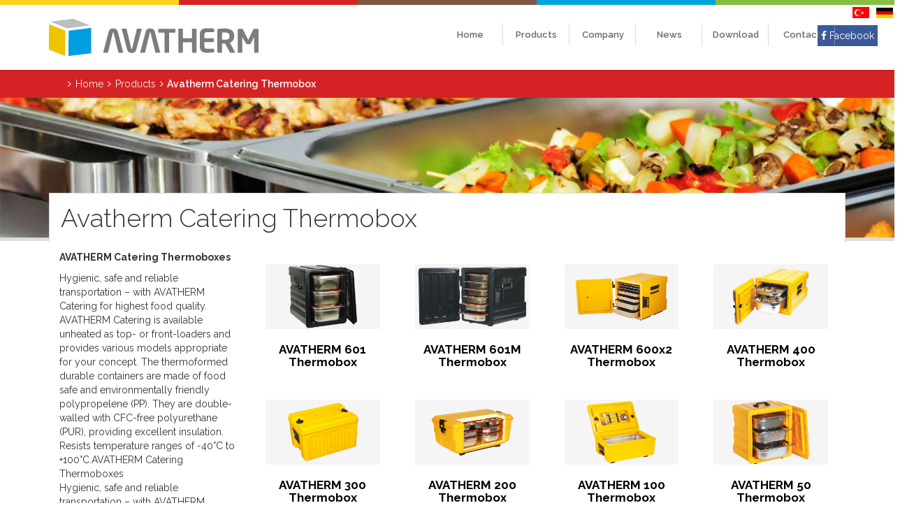

--- FILE ---
content_type: text/html; Charset=windows-1254
request_url: http://en.avatherm.com.tr/197-avatherm-catering-thermobox.html
body_size: 30195
content:

<!DOCTYPE html PUBLIC "-//W3C//DTD XHTML 1.0 Transitional//EN" "http://www.w3.org/EN/xhtml1/DTD/xhtml1-transitional.dtd">
<html xmlns="http://www.w3.org/1999/xhtml" lang="en">
<head>
	<meta name="viewport" content="initial-scale=1.0 maximum-scale=1.0 user-scalable=no">
	<meta name="language" content="English" />
	<meta name="content-language" content="en" />
	<meta charset="iso-8859-9">

	<title>Avatherm Catering Thermobox | Ava Plastik | Avatherm Thermoboxen | Thermobehälter | Warmhaltebehälter | Speisetransportbox | Speiseverteilungssystem | Kuchentransport | Thermo Transportbehälter | Thermobox passiv | Avatherm Thermobox | Pizzateig Box | Kühlbox |Tablett-Transportwagen | Thermobox Trolley | Arznei Thermobox | isolierte Getränkebehälter | Pizzataschen | Gastronorm Box | Ava Plastik | Plastik malzemeler | Plastik yedek parça | Pizza çantaları | Plastik yemek taşıma ekipmanları | Plastik Medikal ekipman | Amortisör | Plastik Kilit | Pizzabox Kilit | Mönü mobil kilit | Musluk | Frenli çanta tekerlek | Plastik Kulp | Papuç | Buz paketleri | Buz aküsü | Pasta taşıma | Plastik yemek kapları | Plastik saklama kapları | </title>
	<meta name="keywords" content="Hygienic, safe and reliable transportation – with AVATHERM Catering for highest food quality. AVATHERM Catering is available unheated as top- or front-loaders and provides various models appropriate for your concept." />
	<meta name="description" content="We offer a large amount of robust thermoboxes for the transportation of hot and cold food, meals, liquids and any other form of temperature sensitive and perishable products." />
	<link rel="icon" type="image/png" href="http://en.avatherm.com.tr/fav.ico" />

	<meta name="robots" content="index, follow"/>
	<meta name="author" content="Ava Plastik | Avatherm Thermoboxen | Thermobehälter | Warmhaltebehälter | Speisetransportbox | Speiseverteilungssystem | Kuchentransport | Thermo Transportbehälter | Thermobox passiv | Avatherm Thermobox | Pizzateig Box | Kühlbox |Tablett-Transportwagen | Thermobox Trolley | Arznei Thermobox | isolierte Getränkebehälter | Pizzataschen | Gastronorm Box | Ava Plastik | Plastik malzemeler | Plastik yedek parça | Pizza çantaları | Plastik yemek taşıma ekipmanları | Plastik Medikal ekipman | Amortisör | Plastik Kilit | Pizzabox Kilit | Mönü mobil kilit | Musluk | Frenli çanta tekerlek | Plastik Kulp | Papuç | Buz paketleri | Buz aküsü | Pasta taşıma | Plastik yemek kapları | Plastik saklama kapları | ">


	<meta name="geo.country" content="en">
	<meta name="geo.position" content="41.255710, 27.913245">
	<meta name="abstract" content="We offer a large amount of robust thermoboxes for the transportation of hot and cold food, meals, liquids and any other form of temperature sensitive and perishable products.">
	<meta name="distribution" content="Global">
	<meta name="copyright" content="Â© 2026Ava Plastik San. ve Tic. Ltd. Şti." />

	<meta property="og:url"                content="http://en.avatherm.com.tr/197-avatherm-catering-thermobox.html" />
	<meta property="og:type"               content="article" />
	<meta property="og:title"              content="Avatherm Catering Thermobox | Ava Plastik | Avatherm Thermoboxen | Thermobehälter | Warmhaltebehälter | Speisetransportbox | Speiseverteilungssystem | Kuchentransport | Thermo Transportbehälter | Thermobox passiv | Avatherm Thermobox | Pizzateig Box | Kühlbox |Tablett-Transportwagen | Thermobox Trolley | Arznei Thermobox | isolierte Getränkebehälter | Pizzataschen | Gastronorm Box | Ava Plastik | Plastik malzemeler | Plastik yedek parça | Pizza çantaları | Plastik yemek taşıma ekipmanları | Plastik Medikal ekipman | Amortisör | Plastik Kilit | Pizzabox Kilit | Mönü mobil kilit | Musluk | Frenli çanta tekerlek | Plastik Kulp | Papuç | Buz paketleri | Buz aküsü | Pasta taşıma | Plastik yemek kapları | Plastik saklama kapları | " />
	<meta property="og:description"        content="We offer a large amount of robust thermoboxes for the transportation of hot and cold food, meals, liquids and any other form of temperature sensitive and perishable products." />
	<meta property="og:image"              content="http://en.avatherm.com.tr/uploads/images/urun-avatherm-catering.jpg" />
	<meta property="og:locale" 				content="en_EN">


	<meta name="twitter:card" content="summary" />
	<meta name="twitter:title" content="Avatherm Catering Thermobox | Ava Plastik | Avatherm Thermoboxen | Thermobehälter | Warmhaltebehälter | Speisetransportbox | Speiseverteilungssystem | Kuchentransport | Thermo Transportbehälter | Thermobox passiv | Avatherm Thermobox | Pizzateig Box | Kühlbox |Tablett-Transportwagen | Thermobox Trolley | Arznei Thermobox | isolierte Getränkebehälter | Pizzataschen | Gastronorm Box | Ava Plastik | Plastik malzemeler | Plastik yedek parça | Pizza çantaları | Plastik yemek taşıma ekipmanları | Plastik Medikal ekipman | Amortisör | Plastik Kilit | Pizzabox Kilit | Mönü mobil kilit | Musluk | Frenli çanta tekerlek | Plastik Kulp | Papuç | Buz paketleri | Buz aküsü | Pasta taşıma | Plastik yemek kapları | Plastik saklama kapları | " />
	<meta name="twitter:description" content="We offer a large amount of robust thermoboxes for the transportation of hot and cold food, meals, liquids and any other form of temperature sensitive and perishable products." />
	<meta name="twitter:image" content="http://en.avatherm.com.tr/uploads/images/urun-avatherm-catering.jpg" />
	
	<meta name="dc.language" CONTENT="TR">
	<meta name="dc.source" CONTENT="http://en.avatherm.com.tr/197-avatherm-catering-thermobox.html">
	<meta name="dc.title" CONTENT="Avatherm Catering Thermobox | Ava Plastik | Avatherm Thermoboxen | Thermobehälter | Warmhaltebehälter | Speisetransportbox | Speiseverteilungssystem | Kuchentransport | Thermo Transportbehälter | Thermobox passiv | Avatherm Thermobox | Pizzateig Box | Kühlbox |Tablett-Transportwagen | Thermobox Trolley | Arznei Thermobox | isolierte Getränkebehälter | Pizzataschen | Gastronorm Box | Ava Plastik | Plastik malzemeler | Plastik yedek parça | Pizza çantaları | Plastik yemek taşıma ekipmanları | Plastik Medikal ekipman | Amortisör | Plastik Kilit | Pizzabox Kilit | Mönü mobil kilit | Musluk | Frenli çanta tekerlek | Plastik Kulp | Papuç | Buz paketleri | Buz aküsü | Pasta taşıma | Plastik yemek kapları | Plastik saklama kapları | ">
	<meta name="dc.keywords" CONTENT="Hygienic, safe and reliable transportation – with AVATHERM Catering for highest food quality. AVATHERM Catering is available unheated as top- or front-loaders and provides various models appropriate for your concept.">
	<meta name="dc.subject" CONTENT="We offer a large amount of robust thermoboxes for the transportation of hot and cold food, meals, liquids and any other form of temperature sensitive and perishable products.">
	<meta name="dc.description" CONTENT="We offer a large amount of robust thermoboxes for the transportation of hot and cold food, meals, liquids and any other form of temperature sensitive and perishable products.">
	
		
	<script type="application/ld+json">
	{
	  "@context": "http://schema.org",
	  "@type": "Organization",
	  "url": "http://en.avatherm.com.tr",
	  "logo": "http://en.avatherm.com.tr/uploads/images/logo_2019.png",
	  "contactPoint": [
		{ "@type": "ContactPoint",
		  "telephone": "+90 212 361 4191",
		  "contactType": "customer service"
		}
	  ]
	  
	}
	</script>
	<script type="application/ld+json">
	{
	  "@context": "http://schema.org",
	  "@type": "WebSite",
	  "name" : "Avatherm Catering Thermobox | Ava Plastik | Avatherm Thermoboxen | Thermobehälter | Warmhaltebehälter | Speisetransportbox | Speiseverteilungssystem | Kuchentransport | Thermo Transportbehälter | Thermobox passiv | Avatherm Thermobox | Pizzateig Box | Kühlbox |Tablett-Transportwagen | Thermobox Trolley | Arznei Thermobox | isolierte Getränkebehälter | Pizzataschen | Gastronorm Box | Ava Plastik | Plastik malzemeler | Plastik yedek parça | Pizza çantaları | Plastik yemek taşıma ekipmanları | Plastik Medikal ekipman | Amortisör | Plastik Kilit | Pizzabox Kilit | Mönü mobil kilit | Musluk | Frenli çanta tekerlek | Plastik Kulp | Papuç | Buz paketleri | Buz aküsü | Pasta taşıma | Plastik yemek kapları | Plastik saklama kapları | ",
	  "url": "http://en.avatherm.com.tr",
	  "potentialAction": {
		"@type": "SearchAction",
		"target": "http://en.avatherm.com.tr/search.html?q={search_term_string}",
		"query-input": "required name=search_term_string"
	  }
	}
	</script>
	<script type="application/ld+json">
	{
	  "@context": "http://schema.org",
	  "@type": "Person",
	  "name": "Ava Plastik | Avatherm Thermoboxen | Thermobehälter | Warmhaltebehälter | Speisetransportbox | Speiseverteilungssystem | Kuchentransport | Thermo Transportbehälter | Thermobox passiv | Avatherm Thermobox | Pizzateig Box | Kühlbox |Tablett-Transportwagen | Thermobox Trolley | Arznei Thermobox | isolierte Getränkebehälter | Pizzataschen | Gastronorm Box | Ava Plastik | Plastik malzemeler | Plastik yedek parça | Pizza çantaları | Plastik yemek taşıma ekipmanları | Plastik Medikal ekipman | Amortisör | Plastik Kilit | Pizzabox Kilit | Mönü mobil kilit | Musluk | Frenli çanta tekerlek | Plastik Kulp | Papuç | Buz paketleri | Buz aküsü | Pasta taşıma | Plastik yemek kapları | Plastik saklama kapları | ",
	  "url": "http://en.avatherm.com.tr",
	  "sameAs": [
		"https://www.facebook.com/avatherm",
		"http://www.instagram.com",
		""
	  ]
	}
	</script>
	

	<link href="https://fonts.googleapis.com/css?family=Italianno" rel="stylesheet">
	<link href="http://en.avatherm.com.tr/engine/css/bootstrap.css" rel="stylesheet">
    <link href="http://en.avatherm.com.tr/engine/css/animate.min.css" rel="stylesheet">
    <link href="http://en.avatherm.com.tr/engine/css/custom.css" rel="stylesheet">
    <link href="http://en.avatherm.com.tr/engine/css/slider.css" rel="stylesheet">
    <link href="http://en.avatherm.com.tr/engine/css/owl.carousel.css" rel="stylesheet">
	<link rel="stylesheet/less" href="http://en.avatherm.com.tr/engine/less/bootstrap.less">
	<link rel='stylesheet prefetch' href='http://maxcdn.bootstrapcdn.com/font-awesome/4.2.0/css/font-awesome.min.css'>
	<link href="https://fonts.googleapis.com/css?family=Open+Sans:300,300i,400,400i,600,600i,700,700i,800,800i" rel="stylesheet">
	<link href="https://fonts.googleapis.com/css?family=Raleway:100,100i,200,200i,300,300i,400,400i,500,500i,600,600i,700,700i,800,800i,900,900i&amp;subset=latin-ext" rel="stylesheet">
	<script src="http://en.avatherm.com.tr/engine/js/jssor.slider-22.0.6.min.js" type="text/javascript"></script>
	<script src="http://en.avatherm.com.tr/engine/js/slider.js" type="text/javascript"></script>
	<link href="http://en.avatherm.com.tr/engine/css/genel.css" rel="stylesheet">
</head>

<body>
<div class="ust-cizgi"></div>
<header>

	<div class="TopMenu">
		<div class="container">
			<div class="row">
				<div class="col-sm-4 col-xs-9"><a href="http://en.avatherm.com.tr"><img  class="img-responsive" src="http://en.avatherm.com.tr/uploads/images/logo_2019.png" alt="Logo" /></a></div>
				<div class="col-xs-3 visible-xs">
				<a href="#left-menu-toggle"  id="left-menu-toggle" class="Nav-Bar"><i class="fa fa-bars" aria-hidden="true"></i></a>

					<div id="left-menu">
						<div id="left-sidebar-nav">
										<div class="col-xs-2 pull-right text-right"><div class="menu-kapat"><a href="#left-menu-toggle2"  id="left-menu-toggle2" ><i class="fa fa-close" aria-hidden="true"></i></a></div></div>

							<div class="clearfix"></div>
							<div class="container">
								<div class="row">
								
				<ul class="mobilLink">
					
					<li><a href="default.html" target="_self">
					 
					 Home</a></li>

					<li><a href="http://en.avatherm.com.tr/193-products.html" target="_self">
					 
					 Products</a></li>

					<li><a href="http://en.avatherm.com.tr/194-company.html" target="_self">
					 
					 Company</a></li>

					<li><a href="http://en.avatherm.com.tr/195-news.html" target="_self">
					 
					 News</a></li>

					<li><a href="http://en.avatherm.com.tr/196-download.html" target="_self">
					 
					 Download</a></li>

					<li><a href="http://en.avatherm.com.tr/2-contact.html" target="_self">
					 
					 Contact</a></li>

				</ul>

	
<div class="MobilMenuIletisim">
	<div class="fBaslik">Diller</div>
	<ul class="lang2">
		<li><a href="http://www.avatherm.com.tr><img src="http://en.avatherm.com.tr/uploads/images/tr.jpg" alt="Ava Plastik Tr" /></a></li>
		<li><a href="http://de.avatherm.com.tr"><img src="http://en.avatherm.com.tr/uploads/images/ger.jpg" alt="Ava Plastik Ger" /></a></li>
	</ul>
	<div class="fBaslik">Sosyal Medya</div>
	<ul class="fsosyal">
		<li class="facebook"><a href="https://www.facebook.com/avatherm"><i class="fa fa-facebook" style="background: #3b5998;color: #fff;padding:5px;width: 24px;height:24px;text-align: center;font-size: 15px;"></i> Facebook</a></li><li class="instagram" ><a href="http://www.instagram.com"><i class="fa fa-instagram" style="background: #405de6;color: #fff;padding:5px;width: 24px;height:24px;text-align: center;font-size: 15px;"></i> &#304;nstagram</a></li>
	</ul>
	<div class="fBaslik">&#304;&#108;&#101;&#116;&#105;&#351;&#105;&#109;</div>
					<p>Ava Plastik San. ve Tic. Ltd. Şti.
					<br />
					<strong>Adres:</strong> Mimar Sinan Mah. Çorlu Çevre Yolu ve Çerkezköy Bağlantı Yolu Bulvarı No 52/A Çerkezköy - Tekirdağ<br />
					<strong>Mail:</strong> info@avatherm.com.tr<br />
					<a href="tel:+90 212 361 4191" style="color:#000;text-decoration:none;"><strong>Tel:</strong> +90 212 361 4191 </a>
					</p>
</div>
								</div>
							</div>
						</div>
					</div>
			</div>
				<div class="hidden-sm hidden-xs"><div class="navbar-header">
						<button type="button" class="navbar-toggle" data-toggle="collapse" data-target=".navbar-collapse">
							<i class="fa fa-navicon"></i>
						</button>   
					</div></div>
				<ul class="lang hidden-xs">
					<li><a href="http://www.avatherm.com.tr"><img src="http://en.avatherm.com.tr/uploads/images/tr.jpg" alt="Ava Plastik Tr" /></a></li>
					<li><a href="http://de.avatherm.com.tr"><img src="http://en.avatherm.com.tr/uploads/images/ger.jpg" alt="Ava Plastik Ger" /></a></li>
				</ul>
				<div class="facebook2 hidden-xs"><a href="https://www.facebook.com/avatherm" target="_blank"><i class="fa fa-facebook"></i> Facebook</a></div>
				<div class="col-sm-8 hidden-xs">
			<nav class="collapse navbar-collapse clearfix" role="navigation">

				<ul class="nav navbar-nav">

				<li><a href="default.html"  target="_self"><span>Home</span></a>
				
				
				</li>

				<li><a href="http://en.avatherm.com.tr/193-products.html"  target="_self"><span>Products</span></a>
				
				
							<ul class="altMenu">
							  
								<li>
									<a href="http://en.avatherm.com.tr/197-avatherm-catering-thermobox.html" target="_self">
										Avatherm Catering Thermobox
									</a>
								</li>
							  
								<li>
									<a href="http://en.avatherm.com.tr/198-avatherm-delivery-thermoboxes.html" target="_self">
										Avatherm Delivery Thermoboxes
									</a>
								</li>
							  
								<li>
									<a href="http://en.avatherm.com.tr/199-avatherm-bakery-thermoboxes.html" target="_self">
										Avatherm Bakery Thermoboxes
									</a>
								</li>
							  
								<li>
									<a href="http://en.avatherm.com.tr/200-avatherm-medical-thermoboxes.html" target="_self">
										Avatherm Medical Thermoboxes
									</a>
								</li>
							  
								<li>
									<a href="http://en.avatherm.com.tr/201-avatherm-military-thermoboxes.html" target="_self">
										Avatherm Military Thermoboxes
									</a>
								</li>
							  
								<li>
									<a href="http://en.avatherm.com.tr/277-spare-parts-for-avatherm-products.html" target="_self">
										Spare parts for Avatherm products
									</a>
								</li>
							
								
							</ul>
					
				</li>

				<li><a href="http://en.avatherm.com.tr/194-company.html"  target="_self"><span>Company</span></a>
				
				
				</li>

				<li><a href="http://en.avatherm.com.tr/195-news.html"  target="_self"><span>News</span></a>
				
				
							<ul class="altMenu">
							  
								<li>
									<a href="http://en.avatherm.com.tr/212-its-show-time.html" target="_self">
										It’s show time!
									</a>
								</li>
							
								
							</ul>
					
				</li>

				<li><a href="http://en.avatherm.com.tr/196-download.html"  target="_self"><span>Download</span></a>
				
				
							<ul class="altMenu">
							  
								<li>
									<a href="uploads/docs/avatherm-fiyatsiz(1).pdf" target="_blank">
										Ava Plastik Catalogue
									</a>
								</li>
							  
								<li>
									<a href="http://en.avatherm.com.tr/278-vip-acces.html" target="_self">
										V.I.P. Acces
									</a>
								</li>
							
								
							</ul>
					
				</li>

				<li><a href="http://en.avatherm.com.tr/2-contact.html"  target="_self"><span>Contact</span></a>
				
				
				</li>

				</ul>
 
			</nav>
				</div>
				
				<div class="clearfix"></div>
			</div>
		</div>
	</div>
</header>
<div class="top-shadow" style="display: block;"></div>
<div class="clearfix"></div>
<div class="heweso-breadcrumb">
	<div class="container">
		<div class="row">
			<ul class="heweso-breadcrumb-link" itemscope itemtype="http://schema.org/BreadcrumbList">
			<li itemprop="itemListElement" itemscope itemtype="http://schema.org/ListItem"><a itemscope itemtype="http://schema.org/Thing"
       itemprop="item" href="http://en.avatherm.com.tr"><i class="fa fa-angle-right" aria-hidden="true" style="margin-left:2px;margin-right:2px"></i>  <span itemprop="name">Home</span></a>   <meta itemprop="position" content="1" /></li>
			<li itemprop="itemListElement" itemscope itemtype="http://schema.org/ListItem"><i class='fa fa-angle-right' aria-hidden='true' style='margin-left:2px;margin-right:2px'></i> <a itemscope itemtype="http://schema.org/Thing" itemprop="item"  href='http://en.avatherm.com.tr/193-products.html'><span itemprop='name'>Products</span></a><meta itemprop="position" content="2"></li> <li itemprop="itemListElement" itemscope itemtype="http://schema.org/ListItem"><i class='fa fa-angle-right' aria-hidden='true' style='margin-left:2px;margin-right:2px'></i> <a itemscope itemtype="http://schema.org/Thing" itemprop="item"  href='http://en.avatherm.com.tr/197-avatherm-catering-thermobox.html'><span itemprop='name'>Avatherm Catering Thermobox</span></a><meta itemprop="position" content="2"></li> 
			</ul>
		</div>
	</div>
</div>
<div class="clearfix"></div>

<div id="inner-header">
	<img src="http://en.avatherm.com.tr/uploads/images/avatherm-catering-back.jpg" alt="">
</div>


<div class="bosluk-40"></div>
<section id="icerik">
	<div class="container">
		<div class="row">
			<div class="col-md-12">

				<h1 class="NWBaslik2"><span>Avatherm Catering Thermobox</span></h1>
				
	<div class="col-sm-3"><p><strong>AVATHERM Catering Thermoboxes</strong></p>
<p>Hygienic, safe and reliable transportation &ndash; with AVATHERM Catering for highest food quality. AVATHERM Catering is available unheated as top- or front-loaders and provides various models appropriate for your concept. The thermoformed durable containers are made of food safe and environmentally friendly polypropelene (PP). They are double-walled with CFC-free polyurethane (PUR), providing excellent insulation. Resists temperature ranges of -40&deg;C to +100&deg;C.AVATHERM Catering Thermoboxes<br />Hygienic, safe and reliable transportation &ndash; with AVATHERM Catering for highest food quality. AVATHERM Catering is available unheated as top- or front-loaders and provides various models appropriate for your concept. The thermoformed durable containers are made of food safe and environmentally friendly polypropelene (PP). They are double-walled with CFC-free polyurethane (PUR), providing excellent insulation. Resists temperature ranges of -40&deg;C to +100&deg;C.</p>
<p>All AVATHERM Catering thermoboxes are stackable together and offer a convenient and safe transport in combination with the AVATHERM Transport Trolleys.</p>
<p>Your advantages:</p>
<ul>
<li>light &amp; robust</li>
<li>excellent insulation</li>
<li>neutral in taste and odour</li>
<li>reliable</li>
<li>hygienic</li>
<li>fitting parts are replaceable</li>
<li>gastronorm-compliant</li>
<li>Smooth surfaces without hidden angles</li>
<li>easy cleaning by hand or machine</li>
<li>with round and foldaway handles</li>
<li>reinforced corners for additional stability and strength</li>
<li>with insert card holder</li>
</ul></div>
		
	<br />
	
<section id="haber1-gorunumu" class="col-sm-9">
<div >
		<div >
 

			<div class="col-md-3" >
				<a href="http://en.avatherm.com.tr/217-avatherm-601-thermobox.html" target="_self" class="haber1-content" >
					<div class="haber1-img" ><img src="http://en.avatherm.com.tr/uploads/images/avatherm-601-thermobox-sayfa-fotografi.jpg" alt="AVATHERM 601 Thermobox" title="AVATHERM 601 Thermobox" /></div>
					<h3><strong>AVATHERM 601 Thermobox</strong></h3>
					
				</a>
			</div>
			
 

			<div class="col-md-3" >
				<a href="http://en.avatherm.com.tr/218-avatherm-601m-thermobox.html" target="_self" class="haber1-content" >
					<div class="haber1-img" ><img src="http://en.avatherm.com.tr/uploads/images/avatherm-601m-thermobox-sayfa.jpg" alt="AVATHERM 601M Thermobox" title="AVATHERM 601M Thermobox" /></div>
					<h3><strong>AVATHERM 601M Thermobox</strong></h3>
					
				</a>
			</div>
			
 

			<div class="col-md-3" >
				<a href="http://en.avatherm.com.tr/219-avatherm-600x2-thermobox.html" target="_self" class="haber1-content" >
					<div class="haber1-img" ><img src="http://en.avatherm.com.tr/uploads/images/avatherm-600x2-thermobox-sayfa-fotografi.jpg" alt="AVATHERM 600x2 Thermobox" title="AVATHERM 600x2 Thermobox" /></div>
					<h3><strong>AVATHERM 600x2 Thermobox</strong></h3>
					
				</a>
			</div>
			
 

			<div class="col-md-3" >
				<a href="http://en.avatherm.com.tr/221-avatherm-400-thermobox.html" target="_self" class="haber1-content" >
					<div class="haber1-img" ><img src="http://en.avatherm.com.tr/uploads/images/avatherm-400-thermobox-sayfa-fotografi.jpg" alt="AVATHERM 400 Thermobox" title="AVATHERM 400 Thermobox" /></div>
					<h3><strong>AVATHERM 400 Thermobox</strong></h3>
					
				</a>
			</div>
			
 

			<div class="col-md-3" >
				<a href="http://en.avatherm.com.tr/223-avatherm-300-thermobox.html" target="_self" class="haber1-content" >
					<div class="haber1-img" ><img src="http://en.avatherm.com.tr/uploads/images/avatherm-300-thermobox-sayfa-fotografi.jpg" alt="AVATHERM 300 Thermobox" title="AVATHERM 300 Thermobox" /></div>
					<h3><strong>AVATHERM 300 Thermobox</strong></h3>
					
				</a>
			</div>
			
 

			<div class="col-md-3" >
				<a href="http://en.avatherm.com.tr/216-avatherm-200-thermobox.html" target="_self" class="haber1-content" >
					<div class="haber1-img" ><img src="http://en.avatherm.com.tr/uploads/images/avatherm-200-thermobox-sayfa-fotografi.jpg" alt="AVATHERM 200 Thermobox" title="AVATHERM 200 Thermobox" /></div>
					<h3><strong>AVATHERM 200 Thermobox</strong></h3>
					
				</a>
			</div>
			
 

			<div class="col-md-3" >
				<a href="http://en.avatherm.com.tr/222-avatherm-100-thermobox.html" target="_self" class="haber1-content" >
					<div class="haber1-img" ><img src="http://en.avatherm.com.tr/uploads/images/avatherm-100-thermobox-sayfa-fotografi.jpg" alt="AVATHERM 100 Thermobox" title="AVATHERM 100 Thermobox" /></div>
					<h3><strong>AVATHERM 100 Thermobox</strong></h3>
					
				</a>
			</div>
			
 

			<div class="col-md-3" >
				<a href="http://en.avatherm.com.tr/224-avatherm-50-thermobox.html" target="_self" class="haber1-content" >
					<div class="haber1-img" ><img src="http://en.avatherm.com.tr/uploads/images/avatherm-50-thermobox-sayfa-fotografi.jpg" alt="AVATHERM 50 Thermobox" title="AVATHERM 50 Thermobox" /></div>
					<h3><strong>AVATHERM 50 Thermobox</strong></h3>
					
				</a>
			</div>
			
 

			<div class="col-md-3" >
				<a href="http://en.avatherm.com.tr/220-avatherm-600x2-double-thermobox.html" target="_self" class="haber1-content" >
					<div class="haber1-img" ><img src="http://en.avatherm.com.tr/uploads/images/avatherm-600x2-double-thermobox.jpg" alt="AVATHERM 600x2 DOUBLE Thermobox" title="AVATHERM 600x2 DOUBLE Thermobox" /></div>
					<h3><strong>AVATHERM 600x2 DOUBLE Thermobox</strong></h3>
					
				</a>
			</div>
			
 

			<div class="col-md-3" >
				<a href="http://en.avatherm.com.tr/310-avatherm-600m-double-thermobox.html" target="_self" class="haber1-content" >
					<div class="haber1-img" ><img src="http://en.avatherm.com.tr/uploads/images/avatherm-600m-double-thermobox-sayfa.jpg" alt="AVATHERM 600M DOUBLE Thermobox" title="AVATHERM 600M DOUBLE Thermobox" /></div>
					<h3><strong>AVATHERM 600M DOUBLE Thermobox</strong></h3>
					
				</a>
			</div>
			
 

			<div class="col-md-3" >
				<a href="http://en.avatherm.com.tr/225-avatherm-waterbox.html" target="_self" class="haber1-content" >
					<div class="haber1-img" ><img src="http://en.avatherm.com.tr/uploads/images/avatherm_waterbox.png" alt="AVATHERM WaterBox" title="AVATHERM WaterBox" /></div>
					<h3><strong>AVATHERM WaterBox</strong></h3>
					
				</a>
			</div>
			
 

			<div class="col-md-3" >
				<a href="http://en.avatherm.com.tr/233-avatherm-menu-mobile.html" target="_self" class="haber1-content" >
					<div class="haber1-img" ><img src="http://en.avatherm.com.tr/uploads/images/avatherm-menu-mobile-sayfa.jpg" alt="AVATHERM Menu Mobile" title="AVATHERM Menu Mobile" /></div>
					<h3><strong>AVATHERM Menu Mobile</strong></h3>
					
				</a>
			</div>
			
 

			<div class="col-md-3" >
				<a href="http://en.avatherm.com.tr/306-avatherm-trolley-with-handle.html" target="_self" class="haber1-content" >
					<div class="haber1-img" ><img src="http://en.avatherm.com.tr/uploads/images/avatherm-kulplu-trolley.jpg" alt="AVATHERM Trolley with handle" title="AVATHERM Trolley with handle" /></div>
					<h3><strong>AVATHERM Trolley with handle</strong></h3>
					
				</a>
			</div>
			
 

			<div class="col-md-3" >
				<a href="http://en.avatherm.com.tr/307-avatherm-trolley.html" target="_self" class="haber1-content" >
					<div class="haber1-img" ><img src="http://en.avatherm.com.tr/uploads/images/avatherm-kulpsuz-trolley.jpg" alt="AVATHERM Trolley" title="AVATHERM Trolley" /></div>
					<h3><strong>AVATHERM Trolley</strong></h3>
					
				</a>
			</div>
			
 

			<div class="col-md-3" >
				<a href="http://en.avatherm.com.tr/308-avatherm-600x2-trolley.html" target="_self" class="haber1-content" >
					<div class="haber1-img" ><img src="http://en.avatherm.com.tr/uploads/images/avatherm-600x2-trolley.jpg" alt="AVATHERM 600x2 Trolley" title="AVATHERM 600x2 Trolley" /></div>
					<h3><strong>AVATHERM 600x2 Trolley</strong></h3>
					
				</a>
			</div>
			

		</div>
	</div>
</section>

			</div>
		</div>
	</div>
</section>



<div class="ust-cizgi"></div>

<footer>
	<div class="footer-top">
		<div class="container">
			<div class="row">
				<div class="col-sm-6 col-xs-6"><h3>About us</h3>
					AVATHERM is successfully in the market for now more than 20 years and is the first source of call when it comes to high quality insulated transportation boxes. What makes AVATHERM special is the fact that we have specialized ourselves in manufacturing insulated boxes only. Thus AVATHERM has established itself on the market through constant research and development and due to a convincing and reliable price-performance ratio.
AVATHERM allows a reliable, hygienic, safe and environmentally friendly transpor... <a href="content-194-company.html">Read more</a></div>
				<div class="col-sm-6 col-xs-6">	<h3>Avatherm Contact</h3>
						<ul style="list-style:none;padding:0;">
							<li>Address: Mimar Sinan Mah. Çorlu Çevre Yolu ve Çerkezköy Bağlantı Yolu Bulvarı No 52/A Çerkezköy - Tekirdağ</li>
							<li>Phone: +90 212 361 4191<br>
							E-mail: <a href="mailto:info@avatherm.com.tr" class="btlnk" style="color:#fff;">info@avatherm.com.tr</a></li>
						</ul></div>
			</div>
		</div>
	</div>
    <div class="footer-bottom">
        <div class="container">
            <p class="pull-left"> Copyright © Ava Plastik San. ve Tic. Ltd. Şti. &nbsp;2026. All Rights Reserved. </p>
            <div class="pull-right">
               <p style="font-size:15px;">Design & Application <a href="http://heweso.com" target="_blank" style="color:#f60">Heweso</a></p>
            </div>
        </div>
    </div>
</footer>

	<script src="https://ajax.googleapis.com/ajax/libs/jquery/1.12.4/jquery.min.js"></script>
    <script src="http://en.avatherm.com.tr/engine/js/bootstrap.min.js"></script>
	<script src="http://en.avatherm.com.tr/engine/js/ekko-lightbox.js"></script>
	<script src="http://en.avatherm.com.tr/engine/js/light.js"></script>
	<script src="http://en.avatherm.com.tr/engine/js/form.js"></script>
	<script type="text/javascript" src="http://en.avatherm.com.tr/engine/js/owl.carousel.js"></script> 
	<script type="text/javascript" src="http://en.avatherm.com.tr/engine/js/smoothscroll.js"></script> 
	<script type="text/javascript" src="http://en.avatherm.com.tr/engine/js/single-0.1.0.js"></script> 
	<script type="text/javascript" src="http://en.avatherm.com.tr/engine/js/custom.js"></script> 
	<script type="text/javascript" src="http://en.avatherm.com.tr/engine/js/genel.js"></script> 

	<script type="text/javascript">
		$(document).ready(function() {
			$(".mCustomScrollbar").mCustomScrollbar({axis:"x"});
		});
	</script>
  </body>
</html>

--- FILE ---
content_type: text/css
request_url: http://en.avatherm.com.tr/engine/css/custom.css
body_size: 49430
content:
*{font-family: 'Raleway','open sans', sans-serif;
}
body{
	-webkit-transition: all 0.5s !important;
    -moz-transition: all 0.5s !important;
    -ms-transition: all 0.5s !important;
    -o-transition: all 0.5s !important;
	
}
a:hover{text-decoration:none;}
h3{font-size:17px;}
/*-- Header fixed --*/
.ust_menu {
    background-image: url(../images/ust-menu.png);
    background-repeat: no-repeat;
    background-position: right bottom;
    height: 50px;
}
.sifirla {
    width: 1320px;
}

@media (max-width: 768px){

	.sifirla{width:100% !important;}
	.logo{margin-top:0px !important;}
}
@media (max-width: 400px){.m-i{width:100% !important;}}
.ust-linkler{
    margin: 0;
    color: #fff;
    padding-top: 15px;
    margin-left: 360px;
	list-style:none;
}

.ust-linkler li {
	float:left;
	padding-right:12px; 
}
.ust-linkler a{
	color:#fff;
	font-size:15px;
}
.ust-linkler a:hover{text-decoration:none;color:#eee;}
.ust-sosyal{
	margin-right: 95px;
    float: right;
    margin-top: 2px;
}
.ust-sosyal li{
	list-style: none;
    float: left;
    display: inline-block;
    padding-right: 16px;
}
.ust-sosyal a{
	color:#fff;
	font-size:20px;
}
.ust-sosyal a:hover{text-decoration:none;color:#eee;}

.top-desc{
	margin-top:10px;
	margin-bottom:10px;
	font-weight:300;
    text-align: center;
    list-style: none;
	font-size:20px;
}
.top-desc li {
	float: left;
    padding: 10px 10px 10px 10px;
    border-right: 1px solid #ddd;
}
.top-desc li:last-child{border:none;}







.main-nav{
	width: auto;
}

.header-fixed .top-info{
	display: none;
}

.top-info{
	display: block;
	overflow: hidden;
	color: #fff;
	font-size: 13px;
}
.top-info ul{
	list-style: none;
	margin: 0;
	padding: 0;
}
.top-info li{
	float: left;
	font-weight: 600;
}
.top-info i{
	color: #f0f0f0;
	font-size: 16px;
	margin-right: 5px;
}

.top-info li.social-icon i{
	font-size: 16px;
	color: #fff;
	margin-left: 10px;
	margin-right: 0;
}
.top-info li.social-icon i:hover{
	color: #AAC037;
}
.social-icon a{text-decoration:none;}

#ikon-gorunumu{
	position: relative;
	padding: 0 0 40px;
}
.ikon-content{
	text-align: center;
	position: relative;
	padding: 0 10px;
}
.ikon-content .ikon-gorunumu-icon{
	position: relative;
}
.ikon-content:after{
	content: "";
	background: #2c3e50;
	width: 8px;
	height: 8px;
	position: absolute;
	top: 50%;
	margin-top: -58px;
	left: 274px;
	-webkit-border-radius: 100%;
	-moz-border-radius: 100%;
	border-radius: 100%;
	-webkit-box-shadow: 0 0 0 3px rgba(0, 0, 0, .09);
	-moz-box-shadow: 0 0 0 3px rgba(0, 0, 0, .09);
	box-shadow: 0 0 0 3px rgba(0, 0, 0, .09);
	z-index: 3;
}

.ikon-content:before{
	content: '';
	background: #ccc;
	position: absolute;
	top: 50%;
	margin-top: -55px;
	width: 100%;
	left: 74px;
	height: 1px;
	z-index: -1;
}

.ikon-content:before{
	content: '';
	box-shadow: none;
	border: 0;
}
.last .ikon-content:before{
	display:none;
}
.last .ikon-content:after{
	display:none;
}
.ikon-content.last:after{
	content: '';
	position: relative;
	box-shadow: none;
	border: 0;
}
 
.ikon-content i:hover {
background: #2c3e50;


}

.ikon-content i{
	display: inline-block;
	overflow: hidden;
	font-size: 48px;
	background: #2980b9;
	width:150px; 
	height:150px;
	line-height: 140px;
	margin:30px 0 0;
	-webkit-box-shadow: 0 0 0 12px #f0f0f0;
	-moz-box-shadow: 0 0 0 12px #f0f0f0;
	box-shadow: 0 0 0 12px #f0f0f0;
}

.ikon-content h3{
	font-size: 16px;

}
#arama-sayfasi{position: relative;
    padding: 0 0 40px;}
#haber1-gorunumu{
	position: relative;
    padding: 0 0 40px;
}
.haber1-content {
    text-align: center;
    position: relative;
    padding: 0 10px;
	text-decoration:none;
	color:#000;
	min-height: 194px;
    display: block;
}
.haber1-content:hover{
	color:#000;
	text-decoration:none;
}
.haber1-img img{
	width:100%;
	height:auto;
}
.haber2-content {
    text-align: center;
    position: relative;
}
.h-g-2{
	border:1px solid #ddd;
}
.haber2-img{
	width:261px;
	height:auto;
}
.haber2-content h3{margin-top:5px;}
.panel-default > .panel-heading{cursor:pointer;background-color:#f0f0f0;border:none;padding:20px;}
.panel-default > .panel-heading:hover{background-color:#D9D9D9;}
.panel-group .panel{border-radius:0;}
.panel-title > a, .panel-title > small, .panel-title > .small, .panel-title > small > a, .panel-title > .small > a{font-weight:300;font-size:18px;}
.panel{border:none;}



.ulTab, .ulTabs { display: block; margin: 0px; padding: 0px; height: 60px; list-style-type: none; text-align: center; background:#2980b9;}
.ulTab li ,.ulTabs li { display: inline-block; margin: 0px; padding: 0px; list-style-type: none; }
.ulTab li a, .ulTabs li a { color:#fff;font-size: 18px; display: inline-block;  line-height: 40px; padding-top: 10px; padding-right: 17px; padding-bottom: 10px; padding-left: 17px; text-decoration: none; font-weight: 300; -webkit-transition: all 400ms; -moz-transition: all 400ms; -ms-transition: all 400ms; -o-transition: all 400ms; transition: all 400ms; position: relative; }
.ulTab li:last-child a, .ulTabs li:last-child a { border-right: none }
.ulTab li a:hover, .ulTabs li a:hover { background-color: #19191a; color: #DDD; }
.active{background:#2c3e50;}

.tab-content > .tab-pane{background:#fff !important;padding-top: 10px;padding-bottom: 10px;}
.subTitle { background-image: url(../images/sep-line.png); background-repeat: no-repeat; background-position: center center; text-align: center; display: block; margin: 0; padding-bottom: 10px; padding-top: 10px; }
.subTitle span { font-size: 30px; line-height: 30px; font-weight: 300; color: #000000; background-color: #FFFFFF; display: inline-block; padding-right: 15px; padding-left: 15px; }
.subTitle span.large { font-size: 35px; }

#akordiyon{
	position: relative;
    padding: 0 0 40px;
}
#sekme-gorunumu{
	position: relative;
    padding: 0 0 40px;
}
#link-gorunumu{
	position: relative;
    padding: 0 0 40px;
}
.link-content {
    border: 1px solid #ddd;
    padding: 10px;
    background: #fff;
	border-radius:10px;
	cursor:pointer;
}
.full {
    width: 100%;    
}
.gap {
	height: 30px;
	width: 100%;
	clear: both;
	display: block;
}
.footer {
	background: #EDEFF1;
	height: auto;
	padding-bottom: 30px;
	position: relative;
	width: 100%;
	border-bottom: 1px solid #CCCCCC;
	border-top: 1px solid #DDDDDD;
}
.footer p {
	margin: 0;
}
.footer img {
	max-width: 100%;
}
.footer h3 {
	border-bottom: 1px solid #BAC1C8;
	color: #54697E;
	font-size: 18px;
	font-weight: 600;
	line-height: 27px;
	padding: 40px 0 10px;
	text-transform: uppercase;
}
.footer ul {
	font-size: 13px;
	list-style-type: none;
	margin-left: 0;
	padding-left: 0;
	margin-top: 15px;
	color: #7F8C8D;
}
.footer ul li a {
	padding: 0 0 5px 0;
	display: block;
}
.footer a {
	color: #78828D
}
.supportLi h4 {
	font-size: 20px;
	font-weight: lighter;
	line-height: normal;
	margin-bottom: 0 !important;
	padding-bottom: 0;
}
.newsletter-box input#appendedInputButton {
	background: #FFFFFF;
	display: inline-block;
	float: left;
	height: 30px;
	clear: both;
	width: 100%;
}
.newsletter-box .btn {
	border: medium none;
	-webkit-border-radius: 3px;
	-moz-border-radius: 3px;
	-o-border-radius: 3px;
	-ms-border-radius: 3px;
	border-radius: 3px;
	display: inline-block;
	height: 40px;
	padding: 0;
	width: 100%;
	color: #fff;
}
.newsletter-box {
	overflow: hidden;
}
.bg-gray {
	background-image: -moz-linear-gradient(center bottom, #BBBBBB 0%, #F0F0F0 100%);
	box-shadow: 0 1px 0 #B4B3B3;
}
.social li {
	background: none repeat scroll 0 0 #B5B5B5;
	border: 2px solid #B5B5B5;
	-webkit-border-radius: 50%;
	-moz-border-radius: 50%;
	-o-border-radius: 50%;
	-ms-border-radius: 50%;
	border-radius: 50%;
	float: left;
	height: 36px;
	line-height: 36px;
	margin: 0 8px 0 0;
	padding: 0;
	padding-top:7px;
	text-align: center;
	width: 36px;
	transition: all 0.5s ease 0s;
	-moz-transition: all 0.5s ease 0s;
	-webkit-transition: all 0.5s ease 0s;
	-ms-transition: all 0.5s ease 0s;
	-o-transition: all 0.5s ease 0s;
}
.social li:hover {
	transform: scale(1.15) rotate(360deg);
	-webkit-transform: scale(1.1) rotate(360deg);
	-moz-transform: scale(1.1) rotate(360deg);
	-ms-transform: scale(1.1) rotate(360deg);
	-o-transform: scale(1.1) rotate(360deg);
}
.social li a {
	color: #EDEFF1;
}
.social li:hover {
	border: 2px solid #2c3e50;
	background: #2c3e50;
}
.social li a i {
	font-size: 16px;
	margin: 0 0 0 5px;
	color: #EDEFF1 !important;
}
.footer-bottom {
    background: #252525;
    padding-top: 10px;
    color: #969595;
    padding-bottom: 10px;
}
.footer-bottom p.pull-left {
	padding-top: 6px;
}
.payments {
	font-size: 1.5em;	
}
#inner-header {
    position: relative;
    width: 100%;
    overflow: hidden;
}
#inner-header img {
    width: 100%;
}
.bosluk-40{
	clear:both;
	border-top:5px solid #ddd;
}
#lightbox .modal-content {
    display: inline-block;
    text-align: center;   
}

#lightbox .close {
    opacity: 1;
    color: rgb(255, 255, 255);
    background-color: rgb(25, 25, 25);
    padding: 5px 8px;
    border-radius: 30px;
    border: 2px solid rgb(255, 255, 255);
    position: absolute;
    top: -15px;
    right: -55px;
    
    z-index:1032;
}
/* Responsive styles
================================================== */

/* Large Devices, Wide Screens */
@media (min-width : 1200px) {
	.dropdown i{
		display: none;
	}
}


/* Medium Devices, Desktops */
@media (min-width : 992px) {

	/* Slider */
	#main-slide .slider-content h2{
		font-size: 68px;
	}
}

/* Small Devices, Tablets */
@media (min-width : 768px) and (max-width: 991px) {
.mobil_kariyer{display:block!important;}
.pc_kariyer{display:none !important;}


	.top-info{
		padding: 15px 0;
	}

	/* Slideshow */
	#main-slide .slider-content h2{
		font-size: 52px;
	}
	#main-slide .slider-content h3{
		font-size: 24px;
		margin-top: 12px;
	}

	.slider.btn{
		padding: 5px 25px;
		margin-top: 5px;
		font-size: 16px;
	}

	/* Service */
	.feature-image:after{
		position: relative;
	}

	.feature-wrapper:after{
		position: relative;
	}

	.feature-wrapper:before{
		position: relative;
	}

	.feature-content-wrapper:after{
		position: relative;
	}

	.feature-content-wrapper:before{
		position: relative;
	}

	.ikon-content:after{
		position: relative;
	}

	.ikon-content:before{
		position: relative;
	}

	.ikon-content{
		padding: 0;
	}

	.feature-content-wrapper h2{
		font-size: 24px;
	}

	.feature-box h3{
		line-height: normal;
		margin: 10px 0;
	}
	.feature-box .feature-icon{
		padding: 5px 0;
	}


	/* Portfolio */
	#portfolio-carousel .caption h4{
		font-size: 16px;
	}
	#portfolio-carousel .thumbnail 
	.caption .caption-content{
		bottom: 5px;
	}

	/* Accordion */
	#accordion{
		margin-top: 40px;
	}

	/* Testimonial */
	.testimonial-slide .testimonial-text{
		padding-left: 35px;
		padding-right: 35px;
	}

	/* Footer */
	#footer .col-md-3{
		margin-bottom: 30px;
	}

	h4.footer-title{
		padding-bottom: 0;
	}
	h4.footer-title:after{
		margin-top: 0;
	}
	.footer-bottom{
		padding-bottom: 30px;
	}

	.back-to-top {
		position: absolute;
		right: 0;
		margin-top: -67px;
	}
	.copyright-info{
		margin-top: 15px;
	}


	/* About us page */
	.skills small{
		margin-bottom: 40px;
	}

	/* Pricing */
	.plan{
		margin-bottom: 30px;
	}
}

/* Small Devices Potrait */
@media (max-width : 767px){
.mobil_kariyer{display:block!important;}
.pc_kariyer{display:none !important;}
.ulTab { height:auto;}
	.ulTab li, .ulTab li a { display:block;border:none;}
	/* Header */
	.top-info{
		display: none;
	}

	/* Slideshow */
	#main-slide .slider-content h2{
		font-size: 28px;
		line-height: normal;
		margin-bottom: 0;
	}
	#main-slide .slider-content h3{
		font-size: 14px;
		margin-top: 5px;
	}
	.slider.btn{
		padding: 0 15px;
		margin-top: 0;
		font-size: 12px;
	}
	#main-slide .carousel-indicators{
		display: none;
	}

	#newsletter .btn-lg{
		padding: 10px 18px;
	}

	/* Service */
	.feature-image:after{
		position: relative;
	}

	.feature-wrapper:after{
		position: relative;
	}

	.feature-wrapper:before{
		position: relative;
	}

	.feature-content-wrapper:after{
		position: relative;
	}

	.feature-content-wrapper:before{
		position: relative;
	}

	.ikon-content:after{
		position: relative;
	}

	.ikon-content:before{
		position: relative;
	}

	.feature-content-wrapper h2{
		margin-top: 30px;
	}

	/* Portfolio */
	#portfolio-carousel .thumbnail{
		margin-bottom: 20px;
	}

	/* Accordion */
	#accordion{
		margin-top: 40px;
	}

	/* Testimonial */
	.testimonial-slide .testimonial-text{
		padding: 0 15px;
		font-size: 14px;
	}

	/* Footer */
	#footer .col-md-3{
		margin-bottom: 30px;
	}

	h4.footer-title{
		padding-bottom: 0;
	}
	h4.footer-title:after{
		margin-top: 0;
	}
	.footer-bottom{
		padding-bottom: 30px;
	}

	.back-to-top {
		position: absolute;
		right: 0;
		margin-top: -67px;
	}
	.copyright-info{
		margin-top: 15px;
		font-size: 14px;
	}

	.copyright-info span{
		display: block;
	}

	/* About us page */
	.skills small{
		margin-bottom: 40px;
	}

	h3.page-content-title{
		margin-top: 20px;
	}

	/* Pricing */
	.plan{
		margin-bottom: 30px;
	}

	/* Portfolio */
	#isotope .col-sm-3{
		width: 100%;
	}
}

/* Extra Small Devices, Phones */ 
@media (max-width : 479px) {
.mobil_kariyer{display:block!important;}
.pc_kariyer{display:none !important;}
	/* Header */
	.top-info{
		display: none;
	}

	/* Slideshow */
	#main-slide .item .slider-content{
		display: none;
	}

	/* Newsletter */
	#newsletter{
		display: none;
	}


	/* Portfolio */
	#portfolio-carousel .caption{
		padding: 10px 0;
	}
	#portfolio-carousel .thumbnail .caption .caption-content{
		bottom: 10px;
	}
	#portfolio-carousel .thumbnail .caption i.fa-link{
		margin-left: 3px;
	}
	#portfolio-carousel .caption h3{
		font-size: 17px;
		margin-bottom: 0;
		text-align: center;
	}
	#portfolio-carousel .caption p{
		text-align: center;
	}

	#portfolio-carousel .thumbnail .caption i{
		top: -10px;
	}

	/* Recent Post */
	.recent-post .post-body h3{
		line-height: normal;
	}

}

/* Custom, iPhone Retina */ 
@media (min-width : 320px) and (max-width: 478px)  {

	/* Default title */
	h2.title{
		font-size: 20px;
	}

	/* Portfolio */
	#portfolio-carousel .caption h3{
		font-size: 14px;
		line-height: normal;
		margin-bottom: 5px;
		font-weight: 600;
	}
	#portfolio-carousel .caption p{
		font-size: 12px;
		line-height: normal;
	}

	/* Panel */
	h4.panel-title a:after{
		right: 0;
	}

	h4.panel-title a.collapsed:after{
		right: 0;
	}

	/* Copyright */
	.footer-bottom-menu{
		margin: 20px 0 0 0;
	}
	#back-to-top img{
		width: 75px !important;
		background-size: contain !important;
	}
	.scroll-up img{
		margin-top: 14px;
	}
}
.gallery{
    margin-top: 100px;
}
.gallery-item{
	margin-bottom: 30px;
}
.modal-footer{
	text-align: center;
}
.pagination{
	margin: 0;
}
.gallery-style {
    margin-bottom: 12px;
    padding: 4px;
}
.ekko-lightbox-container {
  position: relative;
}

.ekko-lightbox-nav-overlay {
  position: absolute;
  top: 0;
  left: 0;
  z-index: 100;
  width: 100%;
  height: 100%;
}

.ekko-lightbox-nav-overlay a {
  z-index: 100;
  display: block;
  width: 49%;
  height: 100%;
  font-size: 30px;
  color: #fff;
  text-shadow: 2px 2px 4px #000;
  opacity: 0;
  filter: dropshadow(color=#000000, offx=2, offy=2);
  -webkit-transition: opacity 0.5s;
     -moz-transition: opacity 0.5s;
       -o-transition: opacity 0.5s;
          transition: opacity 0.5s;
}

.ekko-lightbox-nav-overlay a:empty {
  width: 49%;
}

.ekko-lightbox a:hover {
  text-decoration: none;
  opacity: 1;
}

.ekko-lightbox .glyphicon-chevron-left { 
  left: 0;
  float: left;
  padding-left: 15px;
  text-align: left;
}

.ekko-lightbox .glyphicon-chevron-right {
  right: 0;
  float: right;
  padding-right: 15px;
  text-align: right;
}

.ekko-lightbox .modal-footer {
  text-align: left;
}

.preview {
height:auto;
  display: -webkit-box;
  display: -webkit-flex;
  display: -ms-flexbox;
  display: flex;
  -webkit-box-orient: vertical;
  -webkit-box-direction: normal;
  -webkit-flex-direction: column;
      -ms-flex-direction: column;
          flex-direction: column; }
  @media screen and (max-width: 996px) {
    .preview {
      margin-bottom: 20px; } }

.preview-pic {
  -webkit-box-flex: 1;
  -webkit-flex-grow: 1;
      -ms-flex-positive: 1;
          flex-grow: 1; }

.preview-thumbnail.nav-tabs {
  border: none;
  margin-top: 15px; }
  .preview-thumbnail.nav-tabs li {
    width: 22.5%;
    margin-right: 2.5%; }
    .preview-thumbnail.nav-tabs li img {
      max-width: 100%;
      display: block; }
    .preview-thumbnail.nav-tabs li a {
      padding: 0;
      margin: 0; }
    .preview-thumbnail.nav-tabs li:last-of-type {
      margin-right: 0; }

.tab-content {
  overflow: hidden; }
  .tab-content img {
    width: 100%;
    -webkit-animation-name: opacity;
            animation-name: opacity;
    -webkit-animation-duration: .3s;
            animation-duration: .3s; }

.card {
  background: #f5f5f5;
  padding: 3em;
  line-height: 1.5em; }

@media screen and (min-width: 997px) {
  .wrapper {
    display: -webkit-box;
    display: -webkit-flex;
    display: -ms-flexbox;
    display: flex; } }

.details {
  display: -webkit-box;
  display: -webkit-flex;
  display: -ms-flexbox;
  display: flex;
  -webkit-box-orient: vertical;
  -webkit-box-direction: normal;
  -webkit-flex-direction: column;
      -ms-flex-direction: column;
          flex-direction: column; }

.colors {
  -webkit-box-flex: 1;
  -webkit-flex-grow: 1;
      -ms-flex-positive: 1;
          flex-grow: 1; }

.product-title, .price, .sizes, .colors {
  text-transform: UPPERCASE;
  font-weight: bold; }

.checked, .price span {
  color: #ff9f1a; }

.product-title, .rating, .product-description, .price, .vote, .sizes {
  margin-bottom: 15px; }

.product-title {
  margin-top: 0; }

.size {
  margin-right: 10px; }
  .size:first-of-type {
    margin-left: 40px; }

.color {
  display: inline-block;
  vertical-align: middle;
  margin-right: 10px;
  height: 2em;
  width: 2em;
  border-radius: 2px; }
  .color:first-of-type {
    margin-left: 20px; }

.add-to-cart, .like {
  background: #ff9f1a;
  padding: 1.2em 1.5em;
  border: none;
  text-transform: UPPERCASE;
  font-weight: bold;
  color: #fff;
  -webkit-transition: background .3s ease;
          transition: background .3s ease; }
  .add-to-cart:hover, .like:hover {
    background: #b36800;
    color: #fff; }

.not-available {
  text-align: center;
  line-height: 2em; }
  .not-available:before {
    font-family: fontawesome;
    content: "\f00d";
    color: #fff; }

.orange {
  background: #ff9f1a; }

.green {
  background: #85ad00; }

.blue {
  background: #0076ad; }

.tooltip-inner {
  padding: 1.3em; }

@-webkit-keyframes opacity {
  0% {
    opacity: 0;
    -webkit-transform: scale(3);
            transform: scale(3); }
  100% {
    opacity: 1;
    -webkit-transform: scale(1);
            transform: scale(1); } }

@keyframes opacity {
  0% {
    opacity: 0;
    -webkit-transform: scale(3);
            transform: scale(3); }
  100% {
    opacity: 1;
    -webkit-transform: scale(1);
            transform: scale(1); } }
			thead { display: table-header-group }
tr, img { page-break-inside: avoid }
table { max-width: 100%; background-color: transparent; border-collapse: collapse; border-spacing: 0 }
.table { width: 100% }
.table th, .table td { padding: 8px; line-height: 20px; text-align: left; vertical-align: middle; border-top: 1px solid #e5e5e5 }
.table th { font-weight: bold }
.table thead th { vertical-align: bottom }
.table caption+thead tr:first-child th, .table caption+thead tr:first-child td, .table colgroup+thead tr:first-child th, .table colgroup+thead tr:first-child td, .table thead:first-child tr:first-child th, .table thead:first-child tr:first-child td { border-top: 0 }
.table tbody+tbody { border-top: 2px solid #e5e5e5 }
.table .table { background-color: #e5e5e5 }
.table-condensed th, .table-condensed td { padding: 4px 5px; vertical-align:middle; }
.table-bordered { border: 1px solid #e5e5e5; border-collapse: separate; *border-collapse:collapse;
border-left: 0; -webkit-border-radius: 2px; -moz-border-radius: 2px; border-radius: 2px }
.table-bordered th, .table-bordered td { border-left: 1px solid #e5e5e5 }
.table-bordered caption+thead tr:first-child th, .table-bordered caption+tbody tr:first-child th, .table-bordered caption+tbody tr:first-child td, .table-bordered colgroup+thead tr:first-child th, .table-bordered colgroup+tbody tr:first-child th, .table-bordered colgroup+tbody tr:first-child td, .table-bordered thead:first-child tr:first-child th, .table-bordered tbody:first-child tr:first-child th, .table-bordered tbody:first-child tr:first-child td { border-top: 0 }
.table-bordered thead:first-child tr:first-child>th:first-child, .table-bordered tbody:first-child tr:first-child>td:first-child, .table-bordered tbody:first-child tr:first-child>th:first-child { -webkit-border-top-left-radius: 2px; border-top-left-radius: 2px; -moz-border-radius-topleft: 2px }
.table-bordered thead:first-child tr:first-child>th:last-child, .table-bordered tbody:first-child tr:first-child>td:last-child, .table-bordered tbody:first-child tr:first-child>th:last-child { -webkit-border-top-right-radius: 2px; border-top-right-radius: 2px; -moz-border-radius-topright: 2px }
.table-bordered thead:last-child tr:last-child>th:first-child, .table-bordered tbody:last-child tr:last-child>td:first-child, .table-bordered tbody:last-child tr:last-child>th:first-child, .table-bordered tfoot:last-child tr:last-child>td:first-child, .table-bordered tfoot:last-child tr:last-child>th:first-child { -webkit-border-bottom-left-radius: 2px; border-bottom-left-radius: 2px; -moz-border-radius-bottomleft: 2px }
.table-bordered thead:last-child tr:last-child>th:last-child, .table-bordered tbody:last-child tr:last-child>td:last-child, .table-bordered tbody:last-child tr:last-child>th:last-child, .table-bordered tfoot:last-child tr:last-child>td:last-child, .table-bordered tfoot:last-child tr:last-child>th:last-child { -webkit-border-bottom-right-radius: 2px; border-bottom-right-radius: 2px; -moz-border-radius-bottomright: 2px }
.table-bordered tfoot+tbody:last-child tr:last-child td:first-child { -webkit-border-bottom-left-radius: 0; border-bottom-left-radius: 0; -moz-border-radius-bottomleft: 0 }
.table-bordered tfoot+tbody:last-child tr:last-child td:last-child { -webkit-border-bottom-right-radius: 0; border-bottom-right-radius: 0; -moz-border-radius-bottomright: 0 }
.table-bordered caption+thead tr:first-child th:first-child, .table-bordered caption+tbody tr:first-child td:first-child, .table-bordered colgroup+thead tr:first-child th:first-child, .table-bordered colgroup+tbody tr:first-child td:first-child { -webkit-border-top-left-radius: 2px; border-top-left-radius: 2px; -moz-border-radius-topleft: 2px }
.table-bordered caption+thead tr:first-child th:last-child, .table-bordered caption+tbody tr:first-child td:last-child, .table-bordered colgroup+thead tr:first-child th:last-child, .table-bordered colgroup+tbody tr:first-child td:last-child { -webkit-border-top-right-radius: 2px; border-top-right-radius: 2px; -moz-border-radius-topright: 2px }
.table-striped tbody>tr:nth-child(odd)>td, .table-striped tbody>tr:nth-child(odd)>th { background-color: #f9f9f9 }
.table-hover tbody tr:hover>td, .table-hover tbody tr:hover>th { background-color: #ffffd6 }
table td[class*="span"], table th[class*="span"], .row-fluid table td[class*="span"], .row-fluid table th[class*="span"] { display: table-cell; float: none; margin-left: 0 }
.table td.span1, .table th.span1 { float: none; width: 44px; margin-left: 0 }
.table td.span2, .table th.span2 { float: none; width: 124px; margin-left: 0 }
.table td.span3, .table th.span3 { float: none; width: 204px; margin-left: 0 }
.table td.span4, .table th.span4 { float: none; width: 284px; margin-left: 0 }
.table td.span5, .table th.span5 { float: none; width: 364px; margin-left: 0 }
.table td.span6, .table th.span6 { float: none; width: 444px; margin-left: 0 }
.table td.span7, .table th.span7 { float: none; width: 524px; margin-left: 0 }
.table td.span8, .table th.span8 { float: none; width: 604px; margin-left: 0 }
.table td.span9, .table th.span9 { float: none; width: 684px; margin-left: 0 }
.table td.span10, .table th.span10 { float: none; width: 764px; margin-left: 0 }
.table td.span11, .table th.span11 { float: none; width: 844px; margin-left: 0 }
.table td.span12, .table th.span12 { float: none; width: 924px; margin-left: 0 }
.table tbody tr.success>td { background-color: #3d9400 }
.table tbody tr.error>td { background-color: #dd4b39 }
.table tbody tr.warning>td { background-color: #f9edbe }
.table tbody tr.info>td { background-color: #5bc0de }
.table-hover tbody tr.success:hover>td { background-color: #327b00 }
.table-hover tbody tr.error:hover>td { background-color: #d73925 }
.table-hover tbody tr.warning:hover>td { background-color: #f7e7a7 }
.table-hover tbody tr.info:hover>td { background-color: #46b8da }
.docs-sayfa{
    width: 280px;
    border: 1px solid #DDDDDD;
    margin: -2px 0px 11px 0px;
    background: #fff;
    -webkit-border-radius: 4px;
    -moz-border-radius: 4px;
    border-radius: 4px;
    float: left;
	margin-left: 4px;
    margin-right: 4px;
	padding:5px;
    height: 70px;
	}
.docs-sayfa p{
	font-size: 12px;
    font-weight: 400;
	margin-top: -2px;
    padding: 4px;
	float:left;
}
.docs-sayfa img{float:left;width:55px !important;}
.docs-sayfa:hover{opacity:0.8;}
#nav-tabs-wrapper > .active{background:none !important;}
.col-item {
  border: 1px solid #E1E1E1;
  background: #FFF;
  margin-bottom:12px;
}
.col-item .options {
  position:absolute;
  top:6px;
  right:22px;
}
.col-item .photo {
  overflow: hidden;
}
.col-item .photo .options {
  display:none;
}
.col-item .photo img {
  margin: 0 auto;
  width: 100%;
}

.col-item .options-cart {
  position:absolute;
  left:22px;
  top:6px;
  display:none;
}
.col-item .photo:hover .options,
.col-item .photo:hover .options-cart {
  display:block;
  -webkit-animation: fadeIn .5s ease;
  -moz-animation: fadeIn .5s ease;
  -ms-animation: fadeIn .5s ease;
  -o-animation: fadeIn .5s ease;
  animation: fadeIn .5s ease;
}
.col-item .options-cart-round {
  position:absolute;
  left:42%;
  top:22%;
  display:none;
}
.col-item .options-cart-round button {
  border-radius: 50%;
  padding:14px 16px;
  
}
.col-item .options-cart-round button .fa {
  font-size:22px;
}
.col-item .photo:hover .options-cart-round {
  display:block;
  -webkit-animation: fadeInDown .5s ease;
  -moz-animation: fadeInDown .5s ease;
  -ms-animation: fadeInDown .5s ease;
  -o-animation: fadeInDown .5s ease;
  animation: fadeInDown .5s ease;
}
.col-item .info {
  padding: 10px;
  margin-top: 1px;
}
.col-item .price-details {
  width: 100%;
  margin-top: 5px;
}
.col-item .price-details h1 {
  font-size: 14px;
  line-height: 20px;
  margin: 0;
  float:left;
}
.col-item .price-details .details {
  margin-bottom: 0px;
  font-size:12px;
}
.col-item .price-details span {
  float:right;
}
.col-item .price-details .price-new {
  font-size:16px;
}
.col-item .price-details .price-old {
  font-size:18px;
  text-decoration:line-through;
}
.col-item .separator {
  border-top: 1px solid #E1E1E1;
}

.col-item .clear-left {
  clear: left;
}
.col-item .separator a {
  text-decoration:none;
}
.col-item .separator p {
  margin-bottom: 0;
  margin-top: 6px;
  text-align: center;
}

.col-item .separator p i {
  margin-right: 5px;
}
.col-item .btn-add {
  width: 60%;
  float: left;
}
.col-item .btn-add a {
  display:inline-block !important;
}
.col-item .btn-add {
  border-right: 1px solid #E1E1E1;
}
.col-item .btn-details {
  width: 40%;
  float: left;
  padding-left: 10px;
}
.col-item .btn-details a {
  display:inline-block !important;
}
.col-item .btn-details a:first-child {
  margin-right:12px;
}
p.bg-success {padding: 10px;}
p.bg-danger {padding: 10px;}
.mobil_kariyer{display:none;}
.pc_kariyer{display:block;}
.img-circle img {
    padding-top: 20px;
}
/* + BUTTONS
===================================== */

.bt {
    font-family: "Roboto", 'Helvetica Neue, Helvetica, Arial', sans-serif;
    font-size: 16px;
    padding: 10px 20px;
    font-weight: 400;
    text-transform: uppercase;
    letter-spacing: inherit;
    color: rgba(255, 255, 255, 0.87);
    outline: 0;
    outline-offset: 0;
    border: 0;
    border-radius: 2px;
    -o-transition: all 0.15s ease-in-out;
    -moz-transition: all 0.15s ease-in-out;
    -webkit-transition: all 0.15s ease-in-out;
    transition: all 0.15s ease-in-out;
    -webkit-font-smoothing: antialiased;
    text-rendering: optimizeLegibility;
}

.btn:focus,
.btn:active,
.btn.active,
.btn:active:focus,
.btn.active:focus {
    outline: 0;
    outline-offset: 0;
    -moz-box-shadow: none;
    -webkit-box-shadow: none;
    box-shadow: none;
}

.btn-default,
.btn-link {
    color: rgba(0, 0, 0, 0.87);
}

.btn-default:hover,
.btn-link:hover,
.btn-default:focus,
.btn-link:focus {
    color: #2d9bc1;
    opacity: 1;
}




/* + RIPPLE EFFECT
===================================== */

.bt-ripple {
    position: relative;
    overflow: hidden;
    -webkit-transform: translate3d(0, 0, 0);
    -moz-transform: translate3d(0, 0, 0);
    -ms-transform: translate3d(0, 0, 0);
    -o-transform: translate3d(0, 0, 0);
    transform: translate3d(0, 0, 0);
}

.ripple {
    display: block;
    position: absolute;
    pointer-events: none;
    border-radius: 50%;
    -webkit-transform: scale(0);
    -moz-transform: scale(0);
    -ms-transform: scale(0);
    -o-transform: scale(0);
    transform: scale(0);
    background: #ffffff;
    opacity: 1;
}

.ripple.animate {
    -webkit-animation: ripple .5s linear;
    -moz-animation: ripple .5s linear;
    -o-animation: ripple .5s linear;
    animation: ripple .5s linear;
}

@keyframes ripple {
    100% {
        opacity: 0;
        -moz-transform: scale(2.5);
        -ms-transform: scale(2.5);
        -o-transform: scale(2.5);
        -webkit-transform: scale(2.5);
        transform: scale(2.5);
    }
}

@-webkit-keyframes ripple {
    100% {
        opacity: 0;
        -webkit-transform: scale(2.5);
        -moz-transform: scale(2.5);
        -ms-transform: scale(2.5);
        -o-transform: scale(2.5);
        transform: scale(2.5);
    }
}

@-moz-keyframes ripple {
    100% {
        opacity: 0;
        -moz-transform: scale(2.5);
        -ms-transform: scale(2.5);
        -o-transform: scale(2.5);
        -webkit-transform: scale(2.5);
        transform: scale(2.5);
    }
}

@-ms-keyframes ripple {
    100% {
        opacity: 0;
        -ms-transform: scale(2.5);
        transform: scale(2.5);
    }
}

@-o-keyframes ripple {
    100% {
        opacity: 0;
        -o-transform: scale(2.5);
        -moz-transform: scale(2.5);
        -ms-transform: scale(2.5);
        -webkit-transform: scale(2.5);
        transform: scale(2.5);
    }
}


/*  Buttons types */

.bt-raised {
    -webkit-box-shadow: 0 1px 3px 0 rgba(0, 0, 0, 0.12), 0 1px 2px 0 rgba(0, 0, 0, 0.24);
    -moz-box-shadow: 0 1px 3px 0 rgba(0, 0, 0, 0.12), 0 1px 2px 0 rgba(0, 0, 0, 0.24);
    box-shadow: 0 1px 3px 0 rgba(0, 0, 0, 0.12), 0 1px 2px 0 rgba(0, 0, 0, 0.24);
}

.bt-raised:active,
.bt-raised.active,
.bt-raised:active:focus,
.bt-raised.active:focus {
    -webkit-box-shadow: 0 3px 6px rgba(0, 0, 0, 0.16), 0 3px 6px rgba(0, 0, 0, 0.23);
    -moz-box-shadow: 0 3px 6px rgba(0, 0, 0, 0.16), 0 3px 6px rgba(0, 0, 0, 0.23);
    box-shadow: 0 3px 6px rgba(0, 0, 0, 0.16), 0 3px 6px rgba(0, 0, 0, 0.23);
}

.bt-raised:focus {
    -webkit-box-shadow: 0 3px 6px rgba(0, 0, 0, 0.16), 0 3px 6px rgba(0, 0, 0, 0.23);
    -moz-box-shadow: 0 3px 6px rgba(0, 0, 0, 0.16), 0 3px 6px rgba(0, 0, 0, 0.23);
    box-shadow: 0 3px 6px rgba(0, 0, 0, 0.16), 0 3px 6px rgba(0, 0, 0, 0.23);
}
.btn-hizala {
    margin-top: 19px;
}
.nav-bg {
    background: #225478;
    width: 100%;
	margin-top:10px;
}
.top-navbar{
	padding:5px;
    background: #000;
    font-size: 14px;
    color:#a2a2a2;
    float: none;
    display: block;
    margin: 0;
    vertical-align: middle;
}
.top-info{
	text-decoration:none;
	list-style:none;
	color:#131313;
}
.top-info li{
	float:left;
}
.tooltip-primary {
    position: relative;
    display: block;
}

.tooltip-primary .tooltiptext {
	visibility: hidden;
    width: 200px;
    background-color: #009cde;
    color: #fff;
    text-align: center;
    padding: 5px 0;
    position: absolute;
    z-index: 1;
    top: -7px;
    left: 110%;
}

.tooltip-primary .tooltiptext::after {
    content: "";
    position: absolute;
    top: 50%;
    right: 100%;
    margin-top: -5px;
    border-width: 5px;
    border-style: solid;
    border-color: transparent #009cde transparent transparent;
}
.tooltip-primary:hover .tooltiptext {
    visibility: visible;
}
.tooltiptext a{color:#fff;}
.list-mobil{    font-size: 15px;
    background: #225478;
    color: #fff;
    padding: 10px;}
.list-mobil li{border-right:1px solid #ddd;width:35px;padding:5px;}
.list-mobil li:last-child{border:none;margin-left:7px;}
.mobil-nav{    background: #225478;
    width: 100%;
    height: 45px;}
	
	

#custom-search-input {
        margin:0;
        margin-top: 30px;
        padding: 0;
    }
 
    #custom-search-input .search-query {
        padding-right: 3px;
        padding-right: 4px \9;
        padding-left: 3px;
        padding-left: 4px \9;
        /* IE7-8 doesn't have border-radius, so don't indent the padding */
 
        margin-bottom: 0;
        -webkit-border-radius: 3px;
        -moz-border-radius: 3px;
        border-radius: 3px;
    }
 
    #custom-search-input button {
        border: 0;
        background: none;
        /** belows styles are working good */
        padding: 2px 5px;    
		font-size: 17px;
    margin-top: -1px;
        position: relative;
        left: -35px;
        /* IE7-8 doesn't have border-radius, so don't indent the padding */
        margin-bottom: 0;
        -webkit-border-radius: 3px;
        -moz-border-radius: 3px;
        border-radius: 3px;
        color:#D9230F;
    }
 
    .search-query:focus + button {
        z-index: 3;   
    }
.arama_aciklama {
    padding: 10px;
    background: #f5f5f5;
}
.link-gorunumu {border-bottom: 1px dotted #ddd;padding-top: 4px;padding-bottom: 4px;padding-left: 20px;background-image: url(../images/small_arrow_red.png);background-repeat: no-repeat;background-position: 5px center;border: 1px solid #EBEBEB;margin-top: 4px;margin-right: 0;margin-bottom: 0;margin-left: 0;}
.link-gorunumu:hover{background-color:#eee;border-color:#ddd;}
.link-gorunumu a{-webkit-transition: margin-left 0.5s;transition: margin-left 0.5s;}
.link-gorunumu a:hover{margin-left:5px;}
.arama_bolumu {
    padding: 10px 10px 10px 10px;
    border: 1px solid #ddd;
    background: #f5f5f5;
}
.bottom-nav{
	width: 100%;
    background: #eee;
    text-align: center;
    font-size: 30px;
    font-weight: 300;
    padding-top: 1px;
    padding-bottom: 1px;
    line-height: 32px;
    background: url(../../uploads/images/bottom-bg.jpg);
}
.bottom-nav p{padding-top:10px;padding-bottom:10px;}

































#action {
    background-image: url(../images/tour-bg.png);
    background-color: #fbfafa;
    background-repeat: repeat-x;
    height: 157px;
    background-position: center;
    display: table;
    position: static;
    width: 100%;
}
.vertical-center {
    display: table-cell;
    vertical-align: middle;
    width: 100%;
    position: statice;
}

  #action .col-sm-5{

    top: 0;
    height: 100%;
    right: 0;
  }
.tour-button {
    background-image: url(../images/tour-icon2.png);
    height: 100%;
    background-repeat: no-repeat;
    position: absolute;
    width: 100%;
    left: 0;
    background-position: 151px 4px;
}
.action .btn-common {
    margin-top: 55px;
    float: left;
}
.btn-common {
    font-size: 14px;
    color: #ffa800;
    border: 1px solid #ffa800;
    font-family: 'Open Sans', sans-serif;
    font-weight: 300;
    padding: 10px 25px;
}
.search-m-form {
    position: absolute;
    width: 200px;
    right: 0;
    margin-top: -43px;
	z-index:0;
}
/******************Slider Start*******************/	
.hs_slider_controler {
	width: 100%;
	float: left;
	height: 53px;
	position: relative;
	border: 1px solid #CCC;
	background-image: url(../images/orta_cizgi.png);
	background-position: center center;
	background-repeat: no-repeat;
}
.hs_slider_title {
	font-size: 33px;
	font-weight: bold;
	color: #fff;
	text-shadow: 0 1px rgba(0,1,1,.2);
}
.hs_slider_button {
	border-color: #fff;
	color: #fff;
	margin-right: 15px;
}
/******************Slider End*******************/	
/******************** Up Coming Events start ***********************/
.up_coming_events {
	background-image: url(../images/kayan_haber_cizgi.png);
	background-repeat: repeat-x;
	background-position: 0px 33px;
	background-size: 100% 2px;
	width: 100%;
	float: left;
}
.up_coming_events_slider_item {
	text-align: center;
	-webkit-transition: all 0.5s;
	-moz-transition: all 0.5s;
	-ms-transition: all 0.5s;
	-o-transition: all 0.5s;
}
.hs_event_date {
	background: #7f9aa0;
	text-align: center;
	display: inline-block;
	width: 110px;
	height: 47px;
	color: #FFF;
	-webkit-transition: all 0.5s;
	-moz-transition: all 0.5s;
	-ms-transition: all 0.5s;
	-o-transition: all 0.5s;
}
.hs_event_date:before {
	content : "";
	position: absolute;
	left : 50%;
	bottom : 0;
	top : 100%;
	margin-left: -2px;
	height : 28px;
	width : 2px;
	border-left: 2px dashed #7f9aa0;
}
.hs_event_date h3 {
	color: #FFF;
	margin: 0px auto;
	margin-bottom: 0px;
}
.hs_event_div {
	width: 100%;
	float: left;
	text-align: left;
	-webkit-transition: all 0.5s;
	-moz-transition: all 0.5s;
	-ms-transition: all 0.5s;
	-o-transition: all 0.5s;
}
.hs_event_div img {
	width: 100%;
}
.up_coming_events_slider_item:hover .hs_event_date {
	background: #00ac7a;
	-webkit-transition: all 0.5s;
	-moz-transition: all 0.5s;
	-ms-transition: all 0.5s;
	-o-transition: all 0.5s;
}
.up_coming_events_slider_item:hover .hs_event_date:before {
	border-left: 2px dashed #00ac7a;
	-webkit-transition: all 0.5s;
	-moz-transition: all 0.5s;
	-ms-transition: all 0.5s;
	-o-transition: all 0.5s;
}
.up_coming_events_slider_item:hover .hs_event_div {
	background: #f5f5f5;
	border-bottom: 2px solid #00ac7a;
	-webkit-transition: all 0.5s;
	-moz-transition: all 0.5s;
	-ms-transition: all 0.5s;
	-o-transition: all 0.5s;
}
/******************** Up Coming Events end ***********************/
#kayan-haber-gorunumu{
	position: relative;
    padding: 0 0 40px;
}
.hs_heading {
	color: #00ac7a;
	margin: 30px auto;
	padding-bottom: 15px;
	position: relative;
}
.hs_heading:before {
	content : "";
	position: absolute;
	left : 0;
	bottom : 0;
	height : 2px;
	width : 65px;
	border-bottom: 2px solid #7f9aa0;
}
p.p-aciklama {
    font-size: 13px;
    word-wrap: break-word;
	min-height:90px;
}h4.h4-baslik {
    font-weight: 600;
}
.kayan-haber-btn {
    height: 32px;
    line-height: 30px;
    font-size: 13px;
    font-weight: 600;
    padding: 0 24px;
	border:1px solid #ddd;
}
/******************** services start*********************/
.hs_service {
	width: 100%;
	float: left;
	margin: 30px auto;
	border-bottom: 2px solid #7f9aa0;
	margin-bottom: 20px;
	padding: 30px 20px 30px 20px;
	-webkit-transition: all 0.3s;
	    text-align: justify;
	-moz-transition: all 0.3s;
	-ms-transition: all 0.3s;
	-o-transition: all 0.3s;
}
.hs_service .hs_icon_svg {
	text-align: center;
}
.hs_service svg {
	fill: #7f9aa0;
}
.hs_service a {
	margin: 20px auto;
}
.hs_service:hover {
	background: #f5f5f5;
	border-bottom: 2px solid #d09914;
	-webkit-transition: all 0.3s;
	-moz-transition: all 0.3s;
	-ms-transition: all 0.3s;
	-o-transition: all 0.3s;
}
.hs_service:hover h4 {
	color: #d09914;
}
.hs_service:hover svg {
	fill: #00ac7a;
}
/******************** services end*********************/
/******************** tab start ***********************/
.hs_tab {
	margin-bottom: 30px;
}
/******************** tab end ***********************/

/******************** Appointment Form start ***********************/
.hs_appointment_form_div {
	width: 100%;
	float: left;
	position: relative;
	border-bottom: 2px solid #00ac7a;
}
.hs_appointment_form_div > img {
	width: 100%;
}
.hs_appointment_form_div > .hs_appointment_form {
	position: absolute;
	top: 0;
	left: 0;
	width: 100%;
	height: 100%;
	background: rgba(245,245,245,1);
	background: -moz-linear-gradient(left, rgba(245,245,245,1) 0%, rgba(245,245,245,0.77) 60%, rgba(245,245,245,0) 71%, rgba(245,245,245,0) 100%);
	background: -webkit-gradient(left top, right top, color-stop(0%, rgba(245,245,245,1)), color-stop(60%, rgba(245,245,245,0.77)), color-stop(71%, rgba(245,245,245,0)), color-stop(100%, rgba(245,245,245,0)));
	background: -webkit-linear-gradient(left, rgba(245,245,245,1) 0%, rgba(245,245,245,0.77) 60%, rgba(245,245,245,0) 71%, rgba(245,245,245,0) 100%);
	background: -o-linear-gradient(left, rgba(245,245,245,1) 0%, rgba(245,245,245,0.77) 60%, rgba(245,245,245,0) 71%, rgba(245,245,245,0) 100%);
	background: -ms-linear-gradient(left, rgba(245,245,245,1) 0%, rgba(245,245,245,0.77) 60%, rgba(245,245,245,0) 71%, rgba(245,245,245,0) 100%);
	background: linear-gradient(to right, rgba(245,245,245,1) 0%, rgba(245,245,245,0.77) 60%, rgba(245,245,245,0) 71%, rgba(245,245,245,0) 100%);
filter: progid:DXImageTransform.Microsoft.gradient( startColorstr='#f5f5f5', endColorstr='#f5f5f5', GradientType=1 );
}
.hs_appointment_form_div > .hs_appointment_form form {
	margin: 30px 15px 30px 15px;
}
.hs_appointment_form_div > .hs_appointment_form button {
	margin-left: 15px;
	margin-right: 15px;
	margin-top: 5px;
}
/******************** Appointment Form end ***********************/
.widget-title {
    border-left-color: #008fd5;
}
.widget-title {
    margin-bottom: 20px;
    padding-left: 7px;
    border-left-width: 3px;
    border-left-style: solid;
    font-size: 26px;
    line-height: 30px;
    color: #000;
}
.widgets li {
    position: relative;
    border-bottom: 1px solid #e3e3e3;
    font-size: 14px;
    line-height: 22px;
	list-style:none;
}
.widgets i {
    color: #008fd5;
}
.widgets i {
    position: absolute;
    top: 0;
    left: 0;
    font-size: 18px;
    line-height: 50px;
}
.widgets a {
    position: relative;
    display: inline-block;
    padding: 12px 14px 12px 28px;
    color: #000;
}
ul.widgets {
    padding: 0;
}
section#widget {
    margin-top: 50px;
    margin-bottom: 50px;
}
section#icerik {
    min-height: 250px;
}
.slogan-arkaplan {
    width: 880px;
    height: 70px;
    background: #fff;
    z-index: 999;
    position: absolute;
    opacity: 0.8;
    left: 0;
    right: 0;
    bottom: 0;
    margin: 0 auto;
    top: 69%;
}
.slogan {
    position: absolute;
    z-index: 99999999;
    top: 70%;
    text-align: center;
    margin: 0 auto;
    left: 0;
    right: 0;
    font-size: 35px;
}

h1.NWBaslik {
    border-bottom: 1px solid #ddd;
    padding-bottom: 3px;
    font-size: 30px;
}
.NWBaslik:after {
    position: absolute;
    content: "";
    background-color: #f7c51e;
    height: 3px;
    width: 30px;
    bottom: -1px;
    left: 15px;
    top: 54px;
}

.tanitimBilgi{
	color:#fff;padding: 50px;
}
@media (max-width: 767px){
	.tanitimBilgi{padding:0;}
}

.sifreliSayfa {
    padding-top: 70px;
    padding-bottom: 70px;
}
.icon {
    text-align: center;
    font-size: 100px;
}
h1.NWBaslik2 {
    margin-top: -69px;
    background: #fff;
    padding: 16px;
    border-top: 1px solid #ddd;
    border-left: 1px solid #ddd;
    border-right: 1px solid #ddd;
	font-weight: 300 !important;
}
.top-shadow {
    position: absolute;
    background: url(../images/top-shadow.png) repeat-x scroll 0 0;
    height: 4px;
    width: 100%;
    z-index: 100;
    opacity: 0.5;
}
.bottom-shadow {
    position: absolute;
    /* background: url(../images/bottom-shadow.png) repeat-x scroll 0 0; */
    height: 4px;
    width: 100%;
    top: 176px;
    left: 0;
    z-index: 200;
    opacity: 0.5;
}

@media (max-width:768px){
	#carousel-custom {
    width: 100% !important;
}
}

.intro {
    padding: 40px;
}
.intro h2 {
    line-height: 36px;
}
.intro h2 {
    font-size: 28px;
    font-weight: 300;
    margin-bottom: 16px;
}
.intro h5 {
    line-height: 24px;
    margin-bottom: 15px;
}
.intro h5 {
    font-size: 16px;
}
#left-menu{    margin-top: -27px;padding-right: 0;-webkit-transition: all 0.5s ease;-moz-transition: all 0.5s ease;-o-transition: all 0.5s ease;transition: all 0.5s ease;}
#left-menu.toggled {position:absolute;}
#left-sidebar-nav {overflow: hidden;padding:0;margin:0;border-left:3px solid #ddd;z-index: 99999;position: fixed;right: 250px;width: 0;height: 100%;margin-right: -250px;overflow-y: auto;background: #fff;-webkit-transition: all 0.5s ease;-moz-transition: all 0.5s ease;-o-transition: all 0.5s ease;transition: all 0.5s ease;}
#left-menu.toggled #left-sidebar-nav  {width: 100%;}
#left-menu.toggled{position: absolute;margin-right: -250px;}
.left-menu-list{list-style:none;    margin: 0;padding: 0px;padding-left: 20px;}
.Nav-Bar{    font-size: 20px;
    display: block;
    position: relative;
    float: right;
    color: #555;
    border: 1px solid #ddd;
    padding: 5px;
    padding-right: 7px;
    padding-left: 7px;}
.top-space {height: 40px;}
.menu-baslik {padding: 5px;font-size: 19px;font-weight: 300;}
.menu-kapat {padding: 6.5px;font-size: 19px;font-weight: 300;right: 0;}
.menu-kapat a{font-size: 27px;font-weight: 300;}
.alt-cizgi{border-bottom:1px solid #ddd;}
ul.mobilLink {
    padding: 0;
    margin: 0;
    list-style: none;
}
.mobilLink li {
    border-bottom: 1px solid #ddd;
    padding: 13px;
}
.mobilLink li:hover{
	background:#eee;
}
.mobilLink li:last-child{border-bottom:0px;}
.MobilMenuIletisim {
    padding: 10px;
}
.mobilLink  a{color:#000;    width: 100%;
    display: block;background-image: url(../images/arrow.png);
    background-repeat: no-repeat;
    background-position: left center;
    padding-left: 20px;}
.left-menu-list li {padding-top: 2px;padding-bottom: 2px;border-bottom: 1px dashed #ddd;}
.fBaslik {
    font-size: 16px;
    font-weight: 600;
    border-bottom: 1px solid #ddd;
    padding-top: 5px;
    padding-bottom: 0px;
	margin-bottom:15px;
}
.fBaslik:after {
    content: '';
    border-bottom: 2px solid #e52f2f;
    display: block;
    position: relative;
    width: 34%;
}
ul.fList {
    padding: 0;
    margin: 0;
    list-style: none;
    margin-top: 5px;
    margin-bottom: 5px;
} 
.fList > li > a {
    color: #000;
    font-weight: 300;
    font-size: 13px;
    font-family: 'Open Sans';
}
ul.fsosyal {
    padding: 0;
    margin: 0;
    list-style: none;
    margin-top: 5px;
    margin-bottom: 5px;
}
.fsosyal > li > a{
	color:#000;
	font-family:'Open Sans';
	font-weight:300;
}
.fsosyal > li{
	margin-bottom:5px;
}
.twitter:hover{
	background: #00aced;
	  -webkit-transition: all 0.3s;
    -moz-transition: all 0.3s;
    transition: all 0.3s;
}
.twitter:hover >a{color:#fff;}
.facebook:hover{
	background: #3b5998;
	  -webkit-transition: all 0.3s;
    -moz-transition: all 0.3s;
    transition: all 0.3s;
}
.facebook:hover >a{color:#fff;}
.youtube:hover{background: #bb0000;-webkit-transition: all 0.3s;-moz-transition: all 0.3s;transition: all 0.3s;}
.youtube:hover >a{color:#fff;}

.instagram:hover{background: #405de6;-webkit-transition: all 0.3s;-moz-transition: all 0.3s;transition: all 0.3s;}
.instagram:hover >a{color:#fff;}
ul.lang2 {
    margin: 0;
    padding: 0;
}
.lang2 li {
    display: inline;
}

--- FILE ---
content_type: text/css
request_url: http://en.avatherm.com.tr/engine/css/genel.css
body_size: 11469
content:
.ust-cizgi {
    background-image: -webkit-gradient(linear, 0% 50%, 100% 50%, color-stop(0%, #fdd41b), color-stop(20%, #fdd41b), color-stop(20%, #d52325), color-stop(40%, #d52325), color-stop(40%, #815741), color-stop(60%, #815741), color-stop(60%, #00a3da), color-stop(80%, #00a3da), color-stop(80%, #85be40), color-stop(100%, #85be40));
    background-image: -webkit-linear-gradient(left, #fdd41b,#fdd41b 20%,#d52325 20%,#d52325 40%,#815741 40%,#815741 60%,#00a3da 60%,#00a3da 80%,#85be40 80%,#85be40);
    background-image: -moz-linear-gradient(left, #fdd41b,#fdd41b 20%,#d52325 20%,#d52325 40%,#815741 40%,#815741 60%,#00a3da 60%,#00a3da 80%,#85be40 80%,#85be40);
    background-image: -o-linear-gradient(left, #fdd41b,#fdd41b 20%,#d52325 20%,#d52325 40%,#815741 40%,#815741 60%,#00a3da 60%,#00a3da 80%,#85be40 80%,#85be40);
    background-image: linear-gradient(left, #fdd41b,#fdd41b 20%,#d52325 20%,#d52325 40%,#815741 40%,#815741 60%,#00a3da 60%,#00a3da 80%,#85be40 80%,#85be40);
    width: 100%;
    height: 0.5em;
}
.TopMenu {
    padding: 20px;
}.carousel-inner .active {
    background: transparent !important;
}
.carousel-inner .active {
    background: transparent !important;
}
.navbar-nav > li > a {
	
    color: #686868;
	font: 13px/20px 'Raleway', Open Sans, Helvetica, Arial, sans-serif;
	font-weight: 600 !important;
}

.navbar-nav li:last-child {
    border: 0px !important;
}
.nav > li > a:hover, .nav > li > a:focus {
    text-decoration: none;
    background-color: #d52325;
    color: #fff;
}
ul.nav li > ul{
    display:none;
}
 
ul.nav li:hover > ul{
    position:absolute;
    display:block;
    padding:0px;
	background:#fff;
	z-index:9999999;
}
ul.altMenu {	
    list-style: none;
    width: 100%;
    padding: 10px;
	min-width:220px;
	background: #fff;
}.altMenu li {
	padding: 10px;
    border-bottom: 1px solid #ddd;
	background:#fff !important;
}
ul.altMenu li a:hover{
	background:none !important;
	color:#fff !important;
}
ul.altMenu li:hover > a{
	color:#fff !important;
}
.altMenu li a{color:#000;font-size:13px;}
.altMenu li:hover {
    color: #fff;
    background: #000 !important;
}.altMenu li a:hover {
    color: #fff;
}
.carousel-inner {
  position: relative;
  width: 100%;
  }
 
 .carousel-control.right {
  right: 0;
  left: auto;
  background-image: none !important;
  background-repeat: repeat-x;
}
 .carousel-control.left {
  left: 0;
  right: auto;
  background-image: none !important;
  background-repeat: repeat-x;
}
#carousel-example-generic {
    margin: 20px auto;
    width: 100%;
}
.carousel {
    position: relative;
    padding: 0px;
    padding-left: 55px;
    padding-right: 0px;
    padding-bottom: 10px;
    padding-top: 10px;
}
#carousel-custom {
    width: 100%;
}
#carousel-custom .carousel-indicators {
    margin: 10px 0 0;
    overflow: auto;
    position: static;
    white-space: nowrap;
    width: 100%;
    overflow:hidden;
}
#carousel-custom .carousel-indicators li {
    background-color: transparent;
    -webkit-border-radius: 0;
    border-radius: 0;
    display: block;
    height: auto;
    margin: 0 !important;
    width: auto;
	border:1px solid #ddd;
	padding:5px;
	width:80px;
}
#carousel-custom .carousel-indicators li img {
    display: block;
    opacity: 0.5;
}
#carousel-custom .carousel-indicators li.active img {
    opacity: 1;
}
#carousel-custom .carousel-indicators li:hover img {
    opacity: 0.75;
}
#carousel-custom .carousel-outer {
    position: relative;
}
.carousel-indicators li img {
  width: 100%;}
  
#slider-text{
  padding-top: 40px;
  display: block;
}
#slider-text .col-md-6{
  overflow: hidden;
}

#slider-text h2 {
  font-family: 'Josefin Sans', sans-serif;
  font-weight: 400;
  font-size: 30px;
  letter-spacing: 3px;
  margin: 30px auto;
  padding-left: 40px;
}
#slider-text h2::after{
  border-top: 2px solid #c7c7c7;
  content: "";
  position: absolute;
  bottom: 35px;
  width: 100%;
  }

#itemslider h4{
  font-family: 'Josefin Sans', sans-serif;
  font-weight: 400;
  font-size: 12px;
  margin: 10px auto 3px;
}
#itemslider h5{
  font-family: 'Josefin Sans', sans-serif;
  font-weight: bold;
  font-size: 12px;
  margin: 3px auto 2px;
}
#itemslider h6{
  font-family: 'Josefin Sans', sans-serif;
  font-weight: 300;;
  font-size: 10px;
  margin: 2px auto 5px;
}
.badge {
  background: #b20c0c;
  position: absolute;
  height: 40px;
  width: 40px;
  border-radius: 50%;
  line-height: 31px;
  font-family: 'Josefin Sans', sans-serif;
  font-weight: 300;
  font-size: 14px;
  border: 2px solid #FFF;
  box-shadow: 0 0 0 1px #b20c0c;
  top: 5px;
  right: 25%;
}
#slider-control img{
  padding-top: 60%;
  margin: 0 auto;
}
@media screen and (max-width: 992px){
#slider-control img {
  padding-top: 70px;
  margin: 0 auto;
}
}

.carousel-showmanymoveone .carousel-control {
  width: 4%;
  background-image: none;
}
.carousel-showmanymoveone .carousel-control.left {
  margin-left: 5px;
}
.carousel-showmanymoveone .carousel-control.right {
  margin-right: 5px;
}
.carousel-showmanymoveone .cloneditem-1,
.carousel-showmanymoveone .cloneditem-2,
.carousel-showmanymoveone .cloneditem-3,
.carousel-showmanymoveone .cloneditem-4,
.carousel-showmanymoveone .cloneditem-5 {
  display: none;
}
@media all and (min-width: 768px) {
  .carousel-showmanymoveone .carousel-inner > .active.left,
  .carousel-showmanymoveone .carousel-inner > .prev {
    left: -50%;
  }
  .carousel-showmanymoveone .carousel-inner > .active.right,
  .carousel-showmanymoveone .carousel-inner > .next {
    left: 50%;
  }
  .carousel-showmanymoveone .carousel-inner > .left,
  .carousel-showmanymoveone .carousel-inner > .prev.right,
  .carousel-showmanymoveone .carousel-inner > .active {
    left: 0;
  }
  .carousel-showmanymoveone .carousel-inner .cloneditem-1 {
    display: block;
  }
}
@media all and (min-width: 768px) and (transform-3d), all and (min-width: 768px) and (-webkit-transform-3d) {
  .carousel-showmanymoveone .carousel-inner > .item.active.right,
  .carousel-showmanymoveone .carousel-inner > .item.next {
    -webkit-transform: translate3d(50%, 0, 0);
    transform: translate3d(50%, 0, 0);
    left: 0;
  }
  .carousel-showmanymoveone .carousel-inner > .item.active.left,
  .carousel-showmanymoveone .carousel-inner > .item.prev {
    -webkit-transform: translate3d(-50%, 0, 0);
    transform: translate3d(-50%, 0, 0);
    left: 0;
  }
  .carousel-showmanymoveone .carousel-inner > .item.left,
  .carousel-showmanymoveone .carousel-inner > .item.prev.right,
  .carousel-showmanymoveone .carousel-inner > .item.active {
    -webkit-transform: translate3d(0, 0, 0);
    transform: translate3d(0, 0, 0);
    left: 0;
  }
}
@media all and (min-width: 992px) {
  .carousel-showmanymoveone .carousel-inner > .active.left,
  .carousel-showmanymoveone .carousel-inner > .prev {
    left: -16.666%;
  }
  .carousel-showmanymoveone .carousel-inner > .active.right,
  .carousel-showmanymoveone .carousel-inner > .next {
    left: 16.666%;
  }
  .carousel-showmanymoveone .carousel-inner > .left,
  .carousel-showmanymoveone .carousel-inner > .prev.right,
  .carousel-showmanymoveone .carousel-inner > .active {
    left: 0;
  }
  .carousel-showmanymoveone .carousel-inner .cloneditem-2,
  .carousel-showmanymoveone .carousel-inner .cloneditem-3,
  .carousel-showmanymoveone .carousel-inner .cloneditem-4,
  .carousel-showmanymoveone .carousel-inner .cloneditem-5,
  .carousel-showmanymoveone .carousel-inner .cloneditem-6  {
    display: block;
  }
}
@media all and (min-width: 992px) and (transform-3d), all and (min-width: 992px) and (-webkit-transform-3d) {
  .carousel-showmanymoveone .carousel-inner > .item.active.right,
  .carousel-showmanymoveone .carousel-inner > .item.next {
    -webkit-transform: translate3d(16.666%, 0, 0);
    transform: translate3d(16.666%, 0, 0);
    left: 0;
  }
  .carousel-showmanymoveone .carousel-inner > .item.active.left,
  .carousel-showmanymoveone .carousel-inner > .item.prev {
    -webkit-transform: translate3d(-16.666%, 0, 0);
    transform: translate3d(-16.666%, 0, 0);
    left: 0;
  }
  .carousel-showmanymoveone .carousel-inner > .item.left,
  .carousel-showmanymoveone .carousel-inner > .item.prev.right,
  .carousel-showmanymoveone .carousel-inner > .item.active {
    -webkit-transform: translate3d(0, 0, 0);
    transform: translate3d(0, 0, 0);
    left: 0;
  }
}
@media (min-width:768px){
	.nav{float:right;}
	
}
@media (max-width:768px){
	.navbar-nav  li{
    border-bottom: 1px dotted #ddd !important;
	border-right:0px !important;
	}
}
button.navbar-toggle {
    border: 1px solid #ddd;
    padding: 11px 15px;
}
button.navbar-toggle {
    border: 1px solid #ddd;
    padding: 11px 15px;
    margin-top: 44px;
}
.navbar-header {
    float: right;
    right: 0;
    margin-top: -36px;
}
ul.lang {
    margin: 0;
    list-style: none;
    float: right;
    margin-right: -63px;
    margin-top: -20px;
}
@media (max-width:768px){
	ul.lang{
		margin-right: 0px;
		margin-top: -72px;
	}
	section#icerik {
		margin-top: 68px;
	}
}
.lang li{float:left;padding-right:10px;}
.lang li img{width:24px;}
.footer-top {
    padding-top: 20px;
    padding-bottom: 20px;
    font-size: 13px;
}
.footer-top ul li {
    border-bottom: 1px dotted #6b6b6b;
    padding-bottom: 10px;
    margin-bottom: 10px;
}
footer{overflow: hidden;
    clear: both;
    background: #323232;
    color: #969595;
    margin: 0 auto;}
footer h3 {
    font-size: 16px;
    font-weight: 300;
    color: #fff;
}
.btlnk{color:#969595;}
.btlnk:hover{color:#fff;}

a:hover {
    -webkit-transition: all 0.5s;
    -moz-transition: all 0.5s;
    transition: all 0.5s;
}

@media (min-width: 768px){
	.navbar-nav > li > a {
		padding-top: 34px;
		padding-bottom: 15px;
		width: 95px;
		height:86px;
		text-align: center;
	}
	.nav {
		margin-bottom: -20px; 
		margin-top: -21px;
	}
}
.navbar-nav > li {
    background: url(../images/nav-bg.png) no-repeat scroll right center;
}
.navbar-nav span:hover {
    display: block;
    border-bottom: 1px dotted #ddd;
    padding-bottom: 3px;
}

.ayir {
    padding: 10px;
    border-bottom: 1px solid #ddd;
}
.ayir:last-child{border:none;}
.facebook2 {
    right: 0;
    position: absolute;
    margin-right: 24px;
    margin-top: 9px;
    background: #3b5998;
    padding: 5px;
}
.facebook2 > a{
	color:#fff;
}
.facebook2:hover{
	background:#5073bd;
}
@media (max-width: 768px){
	.facebook2 {
		margin-right: 2px;
		margin-top: 10px;
	}
	button.navbar-toggle {
		margin-top: 44px;
		margin-right: 55px;
	}
}

@media screen and (max-width: 1100px){
.visible-xs {display: block !important;}
.hidden-xs {display: none !important;}
.col-xs-9 {width: 75%;}
}
@media screen and (max-width: 450px){
	.col-xs-6{width:100%;}
}

/* Breadcrumb*/
.heweso-breadcrumb {    padding: 10px;background: #d52325;}
.heweso-breadcrumb-link a{color: #f1f1f1;}
.heweso-breadcrumb-link {color: #f1f1f1;margin: 0;}
.heweso-breadcrumb-link li {display: inline-block;}
.heweso-breadcrumb-link li:last-child a{color:#fff;font-weight:600;}
.heweso-breadcrumb-link li:last-child{color:#fff;font-weight:600;}

--- FILE ---
content_type: application/javascript
request_url: http://en.avatherm.com.tr/engine/js/genel.js
body_size: 227
content:
$("#left-menu-toggle").click(function(e) {
	e.preventDefault();
	$("#left-menu").toggleClass("toggled");
});

$("#left-menu-toggle2").click(function(e) {
	e.preventDefault();
	$("#left-menu").toggleClass("toggled");
});

--- FILE ---
content_type: application/javascript
request_url: http://en.avatherm.com.tr/engine/js/custom.js
body_size: 492
content:
(function(){

  $('#itemslider').carousel({ interval: 3000 });
}());

(function(){
  $('.carousel-showmanymoveone .item').each(function(){
    var itemToClone = $(this);

    for (var i=1;i<6;i++) {
      itemToClone = itemToClone.next();


      if (!itemToClone.length) {
        itemToClone = $(this).siblings(':first');
      }


      itemToClone.children(':first-child').clone()
        .addClass("cloneditem-"+(i))
        .appendTo($(this));
    }
  });
}());


--- FILE ---
content_type: application/javascript
request_url: http://en.avatherm.com.tr/engine/js/ekko-lightbox.js
body_size: 18560
content:

/*
Lightbox for Bootstrap 3 by @ashleydw
https://github.com/ashleydw/lightbox

License: https://github.com/ashleydw/lightbox/blob/master/LICENSE
 */

(function() {
  "use strict";
  var $, EkkoLightbox;

  $ = jQuery;

  EkkoLightbox = function(element, options) {
    var content, footer, header;
    this.options = $.extend({
      title: null,
      footer: null,
      remote: null
    }, $.fn.ekkoLightbox.defaults, options || {});
    this.$element = $(element);
    content = '';
    this.modal_id = this.options.modal_id ? this.options.modal_id : 'ekkoLightbox-' + Math.floor((Math.random() * 1000) + 1);
    header = '<div class="modal-header"' + (this.options.title || this.options.always_show_close ? '' : ' style="display:none"') + '><button type="button" class="close" data-dismiss="modal" aria-hidden="true">&times;</button><h4 class="modal-title">' + (this.options.title || "&nbsp;") + '</h4></div>';
    footer = '<div class="modal-footer"' + (this.options.footer ? '' : ' style="display:none"') + '>' + this.options.footer + '</div>';
    $(document.body).append('<div id="' + this.modal_id + '" class="ekko-lightbox modal fade" tabindex="-1"><div class="modal-dialog"><div class="modal-content">' + header + '<div class="modal-body"><div class="ekko-lightbox-container"><div></div></div></div>' + footer + '</div></div></div>');
    this.modal = $('#' + this.modal_id);
    this.modal_dialog = this.modal.find('.modal-dialog').first();
    this.modal_content = this.modal.find('.modal-content').first();
    this.modal_body = this.modal.find('.modal-body').first();
    this.modal_header = this.modal.find('.modal-header').first();
    this.modal_footer = this.modal.find('.modal-footer').first();
    this.lightbox_container = this.modal_body.find('.ekko-lightbox-container').first();
    this.lightbox_body = this.lightbox_container.find('> div:first-child').first();
    this.showLoading();
    this.modal_arrows = null;
    this.border = {
      top: parseFloat(this.modal_dialog.css('border-top-width')) + parseFloat(this.modal_content.css('border-top-width')) + parseFloat(this.modal_body.css('border-top-width')),
      right: parseFloat(this.modal_dialog.css('border-right-width')) + parseFloat(this.modal_content.css('border-right-width')) + parseFloat(this.modal_body.css('border-right-width')),
      bottom: parseFloat(this.modal_dialog.css('border-bottom-width')) + parseFloat(this.modal_content.css('border-bottom-width')) + parseFloat(this.modal_body.css('border-bottom-width')),
      left: parseFloat(this.modal_dialog.css('border-left-width')) + parseFloat(this.modal_content.css('border-left-width')) + parseFloat(this.modal_body.css('border-left-width'))
    };
    this.padding = {
      top: parseFloat(this.modal_dialog.css('padding-top')) + parseFloat(this.modal_content.css('padding-top')) + parseFloat(this.modal_body.css('padding-top')),
      right: parseFloat(this.modal_dialog.css('padding-right')) + parseFloat(this.modal_content.css('padding-right')) + parseFloat(this.modal_body.css('padding-right')),
      bottom: parseFloat(this.modal_dialog.css('padding-bottom')) + parseFloat(this.modal_content.css('padding-bottom')) + parseFloat(this.modal_body.css('padding-bottom')),
      left: parseFloat(this.modal_dialog.css('padding-left')) + parseFloat(this.modal_content.css('padding-left')) + parseFloat(this.modal_body.css('padding-left'))
    };
    this.modal.on('show.bs.modal', this.options.onShow.bind(this)).on('shown.bs.modal', (function(_this) {
      return function() {
        _this.modal_shown();
        return _this.options.onShown.call(_this);
      };
    })(this)).on('hide.bs.modal', this.options.onHide.bind(this)).on('hidden.bs.modal', (function(_this) {
      return function() {
        if (_this.gallery) {
          $(document).off('keydown.ekkoLightbox');
        }
        _this.modal.remove();
        return _this.options.onHidden.call(_this);
      };
    })(this)).modal('show', options);
    return this.modal;
  };

  EkkoLightbox.prototype = {
    modal_shown: function() {
      var video_id;
      if (!this.options.remote) {
        return this.error('No remote target given');
      } else {
        this.gallery = this.$element.data('gallery');
        if (this.gallery) {
          if (this.options.gallery_parent_selector === 'document.body' || this.options.gallery_parent_selector === '') {
            this.gallery_items = $(document.body).find('*[data-gallery="' + this.gallery + '"]');
          } else {
            this.gallery_items = this.$element.parents(this.options.gallery_parent_selector).first().find('*[data-gallery="' + this.gallery + '"]');
          }
          this.gallery_index = this.gallery_items.index(this.$element);
          $(document).on('keydown.ekkoLightbox', this.navigate.bind(this));
          if (this.options.directional_arrows && this.gallery_items.length > 1) {
            this.lightbox_container.append('<div class="ekko-lightbox-nav-overlay"><a href="#" class="' + this.strip_stops(this.options.left_arrow_class) + '"></a><a href="#" class="' + this.strip_stops(this.options.right_arrow_class) + '"></a></div>');
            this.modal_arrows = this.lightbox_container.find('div.ekko-lightbox-nav-overlay').first();
            this.lightbox_container.find('a' + this.strip_spaces(this.options.left_arrow_class)).on('click', (function(_this) {
              return function(event) {
                event.preventDefault();
                return _this.navigate_left();
              };
            })(this));
            this.lightbox_container.find('a' + this.strip_spaces(this.options.right_arrow_class)).on('click', (function(_this) {
              return function(event) {
                event.preventDefault();
                return _this.navigate_right();
              };
            })(this));
          }
        }
        if (this.options.type) {
          if (this.options.type === 'image') {
            return this.preloadImage(this.options.remote, true);
          } else if (this.options.type === 'youtube' && (video_id = this.getYoutubeId(this.options.remote))) {
            return this.showYoutubeVideo(video_id);
          } else if (this.options.type === 'vimeo') {
            return this.showVimeoVideo(this.options.remote);
          } else if (this.options.type === 'instagram') {
            return this.showInstagramVideo(this.options.remote);
          } else if (this.options.type === 'url') {
            return this.loadRemoteContent(this.options.remote);
          } else if (this.options.type === 'video') {
            return this.showVideoIframe(this.options.remote);
          } else {
            return this.error("Could not detect remote target type. Force the type using data-type=\"image|youtube|vimeo|instagram|url|video\"");
          }
        } else {
          return this.detectRemoteType(this.options.remote);
        }
      }
    },
    strip_stops: function(str) {
      return str.replace(/\./g, '');
    },
    strip_spaces: function(str) {
      return str.replace(/\s/g, '');
    },
    isImage: function(str) {
      return str.match(/(^data:image\/.*,)|(\.(jp(e|g|eg)|gif|png|bmp|webp|svg)((\?|#).*)?$)/i);
    },
    isSwf: function(str) {
      return str.match(/\.(swf)((\?|#).*)?$/i);
    },
    getYoutubeId: function(str) {
      var match;
      match = str.match(/^.*(youtu.be\/|v\/|u\/\w\/|embed\/|watch\?v=|\&v=)([^#\&\?]*).*/);
      if (match && match[2].length === 11) {
        return match[2];
      } else {
        return false;
      }
    },
    getVimeoId: function(str) {
      if (str.indexOf('vimeo') > 0) {
        return str;
      } else {
        return false;
      }
    },
    getInstagramId: function(str) {
      if (str.indexOf('instagram') > 0) {
        return str;
      } else {
        return false;
      }
    },
    navigate: function(event) {
      event = event || window.event;
      if (event.keyCode === 39 || event.keyCode === 37) {
        if (event.keyCode === 39) {
          return this.navigate_right();
        } else if (event.keyCode === 37) {
          return this.navigate_left();
        }
      }
    },
    navigateTo: function(index) {
      var next, src;
      if (index < 0 || index > this.gallery_items.length - 1) {
        return this;
      }
      this.showLoading();
      this.gallery_index = index;
      this.$element = $(this.gallery_items.get(this.gallery_index));
      this.updateTitleAndFooter();
      src = this.$element.attr('data-remote') || this.$element.attr('href');
      this.detectRemoteType(src, this.$element.attr('data-type') || false);
      if (this.gallery_index + 1 < this.gallery_items.length) {
        next = $(this.gallery_items.get(this.gallery_index + 1), false);
        src = next.attr('data-remote') || next.attr('href');
        if (next.attr('data-type') === 'image' || this.isImage(src)) {
          return this.preloadImage(src, false);
        }
      }
    },
    navigate_left: function() {
      if (this.gallery_items.length === 1) {
        return;
      }
      if (this.gallery_index === 0) {
        this.gallery_index = this.gallery_items.length - 1;
      } else {
        this.gallery_index--;
      }
      this.options.onNavigate.call(this, 'left', this.gallery_index);
      return this.navigateTo(this.gallery_index);
    },
    navigate_right: function() {
      if (this.gallery_items.length === 1) {
        return;
      }
      if (this.gallery_index === this.gallery_items.length - 1) {
        this.gallery_index = 0;
      } else {
        this.gallery_index++;
      }
      this.options.onNavigate.call(this, 'right', this.gallery_index);
      return this.navigateTo(this.gallery_index);
    },
    detectRemoteType: function(src, type) {
      var video_id;
      type = type || false;
      if (type === 'image' || this.isImage(src)) {
        this.options.type = 'image';
        return this.preloadImage(src, true);
      } else if (type === 'youtube' || (video_id = this.getYoutubeId(src))) {
        this.options.type = 'youtube';
        return this.showYoutubeVideo(video_id);
      } else if (type === 'vimeo' || (video_id = this.getVimeoId(src))) {
        this.options.type = 'vimeo';
        return this.showVimeoVideo(video_id);
      } else if (type === 'instagram' || (video_id = this.getInstagramId(src))) {
        this.options.type = 'instagram';
        return this.showInstagramVideo(video_id);
      } else if (type === 'video') {
        this.options.type = 'video';
        return this.showVideoIframe(src);
      } else {
        this.options.type = 'url';
        return this.loadRemoteContent(src);
      }
    },
    updateTitleAndFooter: function() {
      var caption, footer, header, title;
      header = this.modal_content.find('.modal-header');
      footer = this.modal_content.find('.modal-footer');
      title = this.$element.data('title') || "";
      caption = this.$element.data('footer') || "";
      if (title || this.options.always_show_close) {
        header.css('display', '').find('.modal-title').html(title || "&nbsp;");
      } else {
        header.css('display', 'none');
      }
      if (caption) {
        footer.css('display', '').html(caption);
      } else {
        footer.css('display', 'none');
      }
      return this;
    },
    showLoading: function() {
      this.lightbox_body.html('<div class="modal-loading">' + this.options.loadingMessage + '</div>');
      return this;
    },
    showYoutubeVideo: function(id) {
      var height, rel, width;
      if ((this.$element.attr('data-norelated') != null) || this.options.no_related) {
        rel = "&rel=0";
      } else {
        rel = "";
      }
      width = this.checkDimensions(this.$element.data('width') || 560);
      height = width / (560 / 315);
      return this.showVideoIframe('//www.youtube.com/embed/' + id + '?badge=0&autoplay=1&html5=1' + rel, width, height);
    },
    showVimeoVideo: function(id) {
      var height, width;
      width = this.checkDimensions(this.$element.data('width') || 560);
      height = width / (500 / 281);
      return this.showVideoIframe(id + '?autoplay=1', width, height);
    },
    showInstagramVideo: function(id) {
      var height, width;
      width = this.checkDimensions(this.$element.data('width') || 612);
      this.resize(width);
      height = width + 80;
      this.lightbox_body.html('<iframe width="' + width + '" height="' + height + '" src="' + this.addTrailingSlash(id) + 'embed/" frameborder="0" allowfullscreen></iframe>');
      this.options.onContentLoaded.call(this);
      if (this.modal_arrows) {
        return this.modal_arrows.css('display', 'none');
      }
    },
    showVideoIframe: function(url, width, height) {
      height = height || width;
      this.resize(width);
      this.lightbox_body.html('<div class="embed-responsive embed-responsive-16by9"><iframe width="' + width + '" height="' + height + '" src="' + url + '" frameborder="0" allowfullscreen class="embed-responsive-item"></iframe></div>');
      this.options.onContentLoaded.call(this);
      if (this.modal_arrows) {
        this.modal_arrows.css('display', 'none');
      }
      return this;
    },
    loadRemoteContent: function(url) {
      var disableExternalCheck, width;
      width = this.$element.data('width') || 560;
      this.resize(width);
      disableExternalCheck = this.$element.data('disableExternalCheck') || false;
      if (!disableExternalCheck && !this.isExternal(url)) {
        this.lightbox_body.load(url, $.proxy((function(_this) {
          return function() {
            return _this.$element.trigger('loaded.bs.modal');
          };
        })(this)));
      } else {
        this.lightbox_body.html('<iframe width="' + width + '" height="' + width + '" src="' + url + '" frameborder="0" allowfullscreen></iframe>');
        this.options.onContentLoaded.call(this);
      }
      if (this.modal_arrows) {
        this.modal_arrows.css('display', 'none');
      }
      return this;
    },
    isExternal: function(url) {
      var match;
      match = url.match(/^([^:\/?#]+:)?(?:\/\/([^\/?#]*))?([^?#]+)?(\?[^#]*)?(#.*)?/);
      if (typeof match[1] === "string" && match[1].length > 0 && match[1].toLowerCase() !== location.protocol) {
        return true;
      }
      if (typeof match[2] === "string" && match[2].length > 0 && match[2].replace(new RegExp(":(" + {
        "http:": 80,
        "https:": 443
      }[location.protocol] + ")?$"), "") !== location.host) {
        return true;
      }
      return false;
    },
    error: function(message) {
      this.lightbox_body.html(message);
      return this;
    },
    preloadImage: function(src, onLoadShowImage) {
      var img;
      img = new Image();
      if ((onLoadShowImage == null) || onLoadShowImage === true) {
        img.onload = (function(_this) {
          return function() {
            var image;
            image = $('<img />');
            image.attr('src', img.src);
            image.addClass('img-responsive');
            _this.lightbox_body.html(image);
            if (_this.modal_arrows) {
              _this.modal_arrows.css('display', 'block');
            }
            return image.load(function() {
              if (_this.options.scale_height) {
                _this.scaleHeight(img.height, img.width);
              } else {
                _this.resize(img.width);
              }
              return _this.options.onContentLoaded.call(_this);
            });
          };
        })(this);
        img.onerror = (function(_this) {
          return function() {
            return _this.error('Failed to load image: ' + src);
          };
        })(this);
      }
      img.src = src;
      return img;
    },
    scaleHeight: function(height, width) {
      var border_padding, factor, footer_height, header_height, margins, max_height;
      header_height = this.modal_header.outerHeight(true) || 0;
      footer_height = this.modal_footer.outerHeight(true) || 0;
      if (!this.modal_footer.is(':visible')) {
        footer_height = 0;
      }
      if (!this.modal_header.is(':visible')) {
        header_height = 0;
      }
      border_padding = this.border.top + this.border.bottom + this.padding.top + this.padding.bottom;
      margins = parseFloat(this.modal_dialog.css('margin-top')) + parseFloat(this.modal_dialog.css('margin-bottom'));
      max_height = $(window).height() - border_padding - margins - header_height - footer_height;
      factor = Math.min(max_height / height, 1);
      this.modal_dialog.css('height', 'auto').css('max-height', max_height);
      return this.resize(factor * width);
    },
    resize: function(width) {
      var width_total;
      width_total = width + this.border.left + this.padding.left + this.padding.right + this.border.right;
      this.modal_dialog.css('width', 'auto').css('max-width', width_total);
      this.lightbox_container.find('a').css('line-height', function() {
        return $(this).parent().height() + 'px';
      });
      return this;
    },
    checkDimensions: function(width) {
      var body_width, width_total;
      width_total = width + this.border.left + this.padding.left + this.padding.right + this.border.right;
      body_width = document.body.clientWidth;
      if (width_total > body_width) {
        width = this.modal_body.width();
      }
      return width;
    },
    close: function() {
      return this.modal.modal('hide');
    },
    addTrailingSlash: function(url) {
      if (url.substr(-1) !== '/') {
        url += '/';
      }
      return url;
    }
  };

  $.fn.ekkoLightbox = function(options) {
    return this.each(function() {
      var $this;
      $this = $(this);
      options = $.extend({
        remote: $this.attr('data-remote') || $this.attr('href'),
        gallery_parent_selector: $this.attr('data-parent'),
        type: $this.attr('data-type')
      }, options, $this.data());
      new EkkoLightbox(this, options);
      return this;
    });
  };

  $.fn.ekkoLightbox.defaults = {
    gallery_parent_selector: 'document.body',
    left_arrow_class: '.glyphicon .glyphicon-chevron-left',
    right_arrow_class: '.glyphicon .glyphicon-chevron-right',
    directional_arrows: true,
    type: null,
    always_show_close: true,
    no_related: false,
    scale_height: true,
    loadingMessage: 'Loading...',
    onShow: function() {},
    onShown: function() {},
    onHide: function() {},
    onHidden: function() {},
    onNavigate: function() {},
    onContentLoaded: function() {}
  };

}).call(this);

